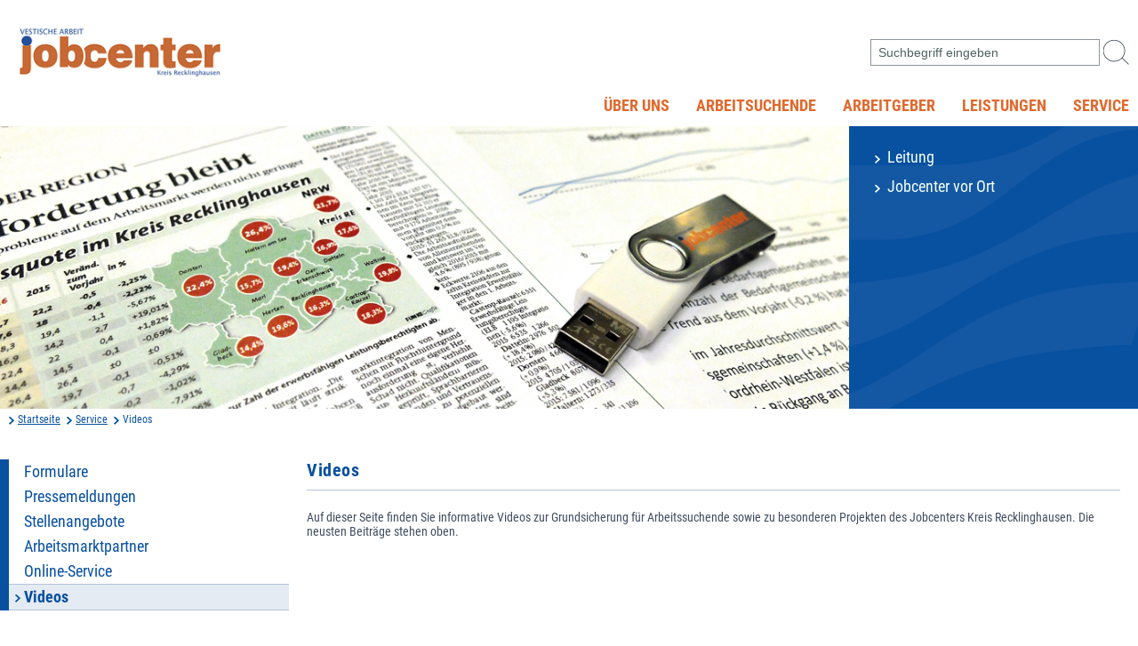

--- FILE ---
content_type: text/html
request_url: https://www.jobcenter-kreis-recklinghausen.de/inhalte/service/videos/index.asp
body_size: 9358
content:
<!DOCTYPE html><html lang="de">
<head>
<meta charset="UTF-8" />
<title>Videos
			| Jobcenter Kreis Recklinghausen</title>
<meta lang="de" name="keywords" content="" />
<meta lang="de" name="description" content="" />
<meta http-equiv="X-UA-Compatible" content="IE=10; IE=9; IE=8; IE=7; IE=edge" />
<meta content="width=device-width, initial-scale=1.0, maximum-scale=4.0, user-scalable=1" name="viewport" /><script type="text/javascript" src="#"></script>  <link href="../../../0_Technik/util/css/jobcenter-all.dev.min.css" media="all" rel="stylesheet" type="text/css" />
<link href="../../../0_Technik/CSS/style.css" media="all" rel="stylesheet" type="text/css" />

<script src="../../../0_Technik/util/js/libs/head.load.min.js" type="text/javascript"></script>
<script src="../../../0_Technik/util/js/zettings/headjs.dev.js" type="text/javascript"></script>

<!-- jQuery--><script src="../../../0_Technik/util/js/libs/jquery.min.js"></script>

<script>
$(document).ready(function(){
if (!$(".x_elementcontainer")[0])
{
    $('article span[title]').each(function(){
       $(this).before("<div class=\"hilfetext\">" + $(this).text() + "<span class=\"hilfetext-hidden\">" + $(this).attr('title'));
       $(this).after("</span></div>");
       $(this).append($(this).text());
       $(this).remove();
    });
/*
    $('article img').each(function(){
       $(this).wrap("<div class='float-left'></div>");
    });
*/
}
});    
</script>





</head>
<body class="no-js"> <ul class="ym-skiplinks" id="top">
<li>
<a class="ym-skip" href="#content">zum Inhalt</a>
</li>
<li>
<a class="ym-skip" href="#nav-bottom">zur Hilfsnavigation</a>
</li>
</ul>        <header role="banner" id="header">
<div class="ym-wrapper">
<div class="ym-wbox ym-clearfix">
<div class="ym-logo-box">
<a href="../../index.asp" alt="Logo Jobcenter, Verlinkung zur Startseite">
<h1 id="ym-logo">Jobcenter - Kreis Recklinghausen</h1>
</a>
</div><div class="ym-controls">
<div role="search" class="ym-search-box">
<form action="/Inhalte/Allgemein/Suche/index.asp" class="ym-form-open" method="get" accept-charset="UTF-8" name="search" enctype="application/x-www-form-urlencoded">
<label for="ym-search-field" class="ym-hideme">Suche</label><input type="search" id="ym-search-field" name="q" value="" /><input type="image" id="ym-search-btn" alt="Suchen" src="../../../0_Technik/util/img/search-btn-x2.png" /></form></div>
           <div class="ym-nav">
           <nav role="navigation">    
           	<h2 class="ym-hideme">Hauptnavigation</h2>
	<ul>
                   
           <li><a href="../../Ueber_uns/index.asp" target="_self">&Uuml;ber uns</a></li>
       
           <li><a href="../../Arbeitsuchende/index.asp" target="_self">Arbeitsuchende</a></li>
       
           <li><a href="../../Arbeitgeber/index.asp" target="_self">Arbeitgeber</a></li>
       
           <li><a href="../../Leistungen/index.asp" target="_self">Leistungen</a></li>
       
           <li><a href="../index.asp" target="_self">Service</a></li>
       
               </ul>
           </nav>
           </div>                            
       </div></div>
</div></header><main role="main" id="mainContent" class="ym-clearfix">
<div class="ym-wrapper">
<div id="id6411" class="pansiteelement ym-inner-pic">
		        <div class="ym-img">
		          <img src="../../../images/JCKR_sy_service3_banner_1897_6621.jpg" alt="Magazin mit USB-Stick"/>
		        </div><!-- .ym-img -->
		        <div class="ym-inner-nav">
		          <div class="ym-cbox">
		            <ul>
			
		            <li>
		              <a href="../../Ueber_uns/Organisation/Leitung.asp" target="_self">Leitung
		              </a>
		            </li>
       
		            <li>
		              <a href="../../Ueber_uns/Jobcenter_vor_Ort/index.asp" target="_self">Jobcenter vor Ort
		              </a>
		            </li>
       
		            </ul>
		          </div><!-- .ym-cbox -->
		        </div><!-- .ym-inner-nav -->
		       </div>
<nav class="ym-breadcrumbs">
<div class="ym-cbox">
<ul>
<li>
<a href="../../index.asp">Startseite</a>
</li>
							<li><a class="pathmenu" href="https://www.jobcenter-kreis-recklinghausen.de/Inhalte/Service/index.asp">Service</a></li>
						
						<li >Videos</li>
					</ul>
</div>
</nav><div class="ym-column ym-minheight"><nav class="ym-aside-nav" role="navigation"> 
	<ul>
		
				<li class=""><a href="/Inhalte/Service/Formulare/index.asp?Z_highmain=1&amp;Z_highsub=0&amp;Z_highsubsub=0" target="_self">Formulare</a>
				</li>
				
				<li class=""><a href="/Inhalte/Service/Pressemeldungen/index.asp?Z_highmain=2&amp;Z_highsub=0&amp;Z_highsubsub=0" target="_self">Pressemeldungen</a>
				</li>
				
				<li class=""><a href="/Inhalte/Service/Stellenangebote/index.asp?Z_highmain=3&amp;Z_highsub=0&amp;Z_highsubsub=0" target="_self">Stellenangebote</a>
				</li>
				
				<li class=""><a href="/Inhalte/Service/Arbeitsmarktpartner/index.asp?Z_highmain=4&amp;Z_highsub=0&amp;Z_highsubsub=0" target="_self">Arbeitsmarktpartner</a>
				</li>
				
				<li class=""><a href="/Inhalte/Service/Online-Service/index.asp?Z_highmain=5&amp;Z_highsub=0&amp;Z_highsubsub=0" target="_self">Online-Service</a>
				</li>
				
				<li class="ym-active"><strong>Videos</strong>
				</li>
				
	</ul>
 
</nav><div class="ym-inner-content-box ym-has-aside"><div class="ym-inner-content">
							<div class="ym-cbox">
							<h2 id="content"><span class="ym-hideme">Inhalt der Seite</span></h2>
							<article>
							<div id="id36619" class="pansiteelement">


			<h3>Videos</h3>
		
                   Auf dieser Seite finden Sie informative Videos zur Grundsicherung f&uuml;r Arbeitssuchende sowie zu besonderen Projekten des Jobcenters Kreis Recklinghausen. Die neusten Beitr&auml;ge stehen oben.<br ><div><br ></div>
       
<div class="nofloat"></div>

		</div><div id="id36623" class="pansiteelement"><iframe width="600" height="335" src="https://www.youtube.com/embed/Np83hV_PgwI" frameborder="0" allow="autoplay; encrypted-media" allowfullscreen></iframe></div></article></div></div><aside class="ym-content-aside">
<div class="ym-cbox" id="aside">
<div id="id36620" class="pansiteelement">
	              <div class="ym-aside-box" id="ym-aside-contact">
	                <h4><a href="#" class="ym-slide-link ym-block">Kontakt</a></h4>
	                <div class="ym-aside-accordeon">
			
<div class="ym-half">
	
	                    <p>Jobcenter Kreis Recklinghausen</p>
	
                    <p>Pressestelle</p>
                    <address>
                      <p>Kurt-Schumacher-Allee 1</p>
                      <p>45657 Recklinghausen</p>
	
                      <div>
	
		<p>Telefon 02361 3067-308</p>
	
		<p>Telefax 02361 3067-120</p>
	
		<p>E-Mail kreis-presse@vestische-arbeit.de (Bitte beachten Sie: Antr&auml;ge und Rechtsbehelfe werden per E-Mail nicht entgegengenommen. Nutzen Sie hierf&uuml;r den Online-Service.)</p>
	
                        
                      </div><!-- .phone -->
                    </address>
</div>
       
	
	                </div><!-- .ym-aside-accordeon -->

	              </div><!-- .ym-aside-box -->
       </div>
</div>
</aside></div></div><!-- Ende column --></div></main><footer role="contentinfo" id="footer">
<div class="ym-wrapper">
<div class="ym-wbox">
<a href="../../index.asp" alt="Logo Kreis Recklinghausen, Verlinkung zur Startseite">
<div class="ym-footer-logo">
<span class="ym-hideme-focus-friendly">Kreis Recklinghausen</span>
</div>
</a>
<div id="id27335" class="pansiteelement"><noscript class="noscript"> 
Verwendung von Cookies auf der Website des Jobcenters Kreis Recklinghausen<br/>Um die Nutzbarkeit unserer Seiten zu verbessern, verwenden wir Cookies. Falls Sie mit der Speicherung von Cookies nicht einverstanden sind, finden Sie in unserer Datenschutzerkl&auml;rung weitere Informationen. 
</noscript> 

 
<!-- Start Cookie Plugin --> 
<script type="text/javascript"> 
 window.cookieconsent_options = { 
message: '<h3>Verwendung von Cookies auf der Website des Jobcenters Kreis Recklinghausen</h3> <span>Um die Nutzbarkeit unserer Seiten zu verbessern, verwenden wir Cookies. Falls Sie mit der Speicherung von Cookies nicht einverstanden sind, finden Sie in unserer Datenschutzerkl&auml;rung weitere Informationen. </span>', 
 dismiss: 'Einverstanden.', 
 learnMore: 'Datenschutzerkl&auml;rung', 
 link: '../../Allgemein/Datenschutz/index.asp', 
 theme: 'jc' 
 }; 
</script> 
<!-- Ende Cookie Plugin --> 
 


 </div>
<div id="id6407" class="pansiteelement ym-footer-controls">
		<nav class="ym-footer-nav">
			<h2 id="nav-bottom"><span class="ym-hideme">Hilfsnavigation</span></h2>
			<ul>
				
		<li><a href="../../Allgemein/Sitemap/index.asp" target="_self">Inhalt</a></li>
       
		<li><a href="../../Allgemein/Kontakt/index.asp" target="_self">Kontakt</a></li>
       
		<li><a href="../../Allgemein/Impressum/index.asp" target="_self">Impressum</a></li>
       
		<li><a href="../../Allgemein/Datenschutz/index.asp" target="_self">Datenschutz</a></li>
       
		<li><a href="../../Allgemein/Barrierefreiheit/index.asp" target="_self">Erkl&auml;rung Barrierefreiheit</a></li>
       
		<li><a href="../../Allgemein/Presse/index.asp" target="_self">Presse</a></li>
       
			</ul>
		</nav>

       </div>
</div>
</div></footer>       <script src="/0_Technik/util/js/libs/css3-mediaqueries.js" type="text/javascript" />
</body></html>


--- FILE ---
content_type: text/html
request_url: https://www.jobcenter-kreis-recklinghausen.de/inhalte/service/videos/index.asp
body_size: 8894
content:
<!DOCTYPE html><html lang="de">
<head>
<meta charset="UTF-8" />
<title>Videos
			| Jobcenter Kreis Recklinghausen</title>
<meta lang="de" name="keywords" content="" />
<meta lang="de" name="description" content="" />
<meta http-equiv="X-UA-Compatible" content="IE=10; IE=9; IE=8; IE=7; IE=edge" />
<meta content="width=device-width, initial-scale=1.0, maximum-scale=4.0, user-scalable=1" name="viewport" /><script type="text/javascript" src="#"></script>  <link href="../../../0_Technik/util/css/jobcenter-all.dev.min.css" media="all" rel="stylesheet" type="text/css" />
<link href="../../../0_Technik/CSS/style.css" media="all" rel="stylesheet" type="text/css" />

<script src="../../../0_Technik/util/js/libs/head.load.min.js" type="text/javascript"></script>
<script src="../../../0_Technik/util/js/zettings/headjs.dev.js" type="text/javascript"></script>

<!-- jQuery--><script src="../../../0_Technik/util/js/libs/jquery.min.js"></script>

<script>
$(document).ready(function(){
if (!$(".x_elementcontainer")[0])
{
    $('article span[title]').each(function(){
       $(this).before("<div class=\"hilfetext\">" + $(this).text() + "<span class=\"hilfetext-hidden\">" + $(this).attr('title'));
       $(this).after("</span></div>");
       $(this).append($(this).text());
       $(this).remove();
    });
/*
    $('article img').each(function(){
       $(this).wrap("<div class='float-left'></div>");
    });
*/
}
});    
</script>





</head>
<body class="no-js"> <ul class="ym-skiplinks" id="top">
<li>
<a class="ym-skip" href="#content">zum Inhalt</a>
</li>
<li>
<a class="ym-skip" href="#nav-bottom">zur Hilfsnavigation</a>
</li>
</ul>        <header role="banner" id="header">
<div class="ym-wrapper">
<div class="ym-wbox ym-clearfix">
<div class="ym-logo-box">
<a href="../../index.asp" alt="Logo Jobcenter, Verlinkung zur Startseite">
<h1 id="ym-logo">Jobcenter - Kreis Recklinghausen</h1>
</a>
</div><div class="ym-controls">
<div role="search" class="ym-search-box">
<form action="/Inhalte/Allgemein/Suche/index.asp" class="ym-form-open" method="get" accept-charset="UTF-8" name="search" enctype="application/x-www-form-urlencoded">
<label for="ym-search-field" class="ym-hideme">Suche</label><input type="search" id="ym-search-field" name="q" value="" /><input type="image" id="ym-search-btn" alt="Suchen" src="../../../0_Technik/util/img/search-btn-x2.png" /></form></div>
           <div class="ym-nav">
           <nav role="navigation">    
           	<h2 class="ym-hideme">Hauptnavigation</h2>
	<ul>
                   
           <li><a href="../../Ueber_uns/index.asp" target="_self">&Uuml;ber uns</a></li>
       
           <li><a href="../../Arbeitsuchende/index.asp" target="_self">Arbeitsuchende</a></li>
       
           <li><a href="../../Arbeitgeber/index.asp" target="_self">Arbeitgeber</a></li>
       
           <li><a href="../../Leistungen/index.asp" target="_self">Leistungen</a></li>
       
           <li><a href="../index.asp" target="_self">Service</a></li>
       
               </ul>
           </nav>
           </div>                            
       </div></div>
</div></header><main role="main" id="mainContent" class="ym-clearfix">
<div class="ym-wrapper">
<div id="id6411" class="pansiteelement ym-inner-pic">
		        <div class="ym-img">
		          <img src="../../../images/JCKR_sy_service3_banner_1897_6621.jpg" alt="Magazin mit USB-Stick"/>
		        </div><!-- .ym-img -->
		        <div class="ym-inner-nav">
		          <div class="ym-cbox">
		            <ul>
			
		            <li>
		              <a href="../../Ueber_uns/Organisation/Leitung.asp" target="_self">Leitung
		              </a>
		            </li>
       
		            <li>
		              <a href="../../Ueber_uns/Jobcenter_vor_Ort/index.asp" target="_self">Jobcenter vor Ort
		              </a>
		            </li>
       
		            </ul>
		          </div><!-- .ym-cbox -->
		        </div><!-- .ym-inner-nav -->
		       </div>
<nav class="ym-breadcrumbs">
<div class="ym-cbox">
<ul>
<li>
<a href="../../index.asp">Startseite</a>
</li>
							<li><a class="pathmenu" href="https://www.jobcenter-kreis-recklinghausen.de/Inhalte/Service/index.asp">Service</a></li>
						
						<li >Videos</li>
					</ul>
</div>
</nav><div class="ym-column ym-minheight"><nav class="ym-aside-nav" role="navigation"> 
	<ul>
		
				<li class=""><a href="/Inhalte/Service/Formulare/index.asp?Z_highmain=1&amp;Z_highsub=0&amp;Z_highsubsub=0" target="_self">Formulare</a>
				</li>
				
				<li class=""><a href="/Inhalte/Service/Pressemeldungen/index.asp?Z_highmain=2&amp;Z_highsub=0&amp;Z_highsubsub=0" target="_self">Pressemeldungen</a>
				</li>
				
				<li class=""><a href="/Inhalte/Service/Stellenangebote/index.asp?Z_highmain=3&amp;Z_highsub=0&amp;Z_highsubsub=0" target="_self">Stellenangebote</a>
				</li>
				
				<li class=""><a href="/Inhalte/Service/Arbeitsmarktpartner/index.asp?Z_highmain=4&amp;Z_highsub=0&amp;Z_highsubsub=0" target="_self">Arbeitsmarktpartner</a>
				</li>
				
				<li class=""><a href="/Inhalte/Service/Online-Service/index.asp?Z_highmain=5&amp;Z_highsub=0&amp;Z_highsubsub=0" target="_self">Online-Service</a>
				</li>
				
				<li class="ym-active"><strong>Videos</strong>
				</li>
				
	</ul>
 
</nav><div class="ym-inner-content-box ym-has-aside"><div class="ym-inner-content">
							<div class="ym-cbox">
							<h2 id="content"><span class="ym-hideme">Inhalt der Seite</span></h2>
							<article>
							<div id="id36619" class="pansiteelement">


			<h3>Videos</h3>
		
                   Auf dieser Seite finden Sie informative Videos zur Grundsicherung f&uuml;r Arbeitssuchende sowie zu besonderen Projekten des Jobcenters Kreis Recklinghausen. Die neusten Beitr&auml;ge stehen oben.<br ><div><br ></div>
       
<div class="nofloat"></div>

		</div><div id="id36623" class="pansiteelement"><iframe width="600" height="335" src="https://www.youtube.com/embed/Np83hV_PgwI" frameborder="0" allow="autoplay; encrypted-media" allowfullscreen></iframe></div></article></div></div><aside class="ym-content-aside">
<div class="ym-cbox" id="aside">
<div id="id36620" class="pansiteelement">
	              <div class="ym-aside-box" id="ym-aside-contact">
	                <h4><a href="#" class="ym-slide-link ym-block">Kontakt</a></h4>
	                <div class="ym-aside-accordeon">
			
<div class="ym-half">
	
	                    <p>Jobcenter Kreis Recklinghausen</p>
	
                    <p>Pressestelle</p>
                    <address>
                      <p>Kurt-Schumacher-Allee 1</p>
                      <p>45657 Recklinghausen</p>
	
                      <div>
	
		<p>Telefon 02361 3067-308</p>
	
		<p>Telefax 02361 3067-120</p>
	
		<p>E-Mail kreis-presse@vestische-arbeit.de (Bitte beachten Sie: Antr&auml;ge und Rechtsbehelfe werden per E-Mail nicht entgegengenommen. Nutzen Sie hierf&uuml;r den Online-Service.)</p>
	
                        
                      </div><!-- .phone -->
                    </address>
</div>
       
	
	                </div><!-- .ym-aside-accordeon -->

	              </div><!-- .ym-aside-box -->
       </div>
</div>
</aside></div></div><!-- Ende column --></div></main><footer role="contentinfo" id="footer">
<div class="ym-wrapper">
<div class="ym-wbox">
<a href="../../index.asp" alt="Logo Kreis Recklinghausen, Verlinkung zur Startseite">
<div class="ym-footer-logo">
<span class="ym-hideme-focus-friendly">Kreis Recklinghausen</span>
</div>
</a>
<div id="id27335" class="pansiteelement"><noscript class="noscript"> 
Verwendung von Cookies auf der Website des Jobcenters Kreis Recklinghausen<br/>Um die Nutzbarkeit unserer Seiten zu verbessern, verwenden wir Cookies. Falls Sie mit der Speicherung von Cookies nicht einverstanden sind, finden Sie in unserer Datenschutzerkl&auml;rung weitere Informationen. 
</noscript> 

 
<!-- Start Cookie Plugin --> 
<script type="text/javascript"> 
 window.cookieconsent_options = { 
message: '<h3>Verwendung von Cookies auf der Website des Jobcenters Kreis Recklinghausen</h3> <span>Um die Nutzbarkeit unserer Seiten zu verbessern, verwenden wir Cookies. Falls Sie mit der Speicherung von Cookies nicht einverstanden sind, finden Sie in unserer Datenschutzerkl&auml;rung weitere Informationen. </span>', 
 dismiss: 'Einverstanden.', 
 learnMore: 'Datenschutzerkl&auml;rung', 
 link: '../../Allgemein/Datenschutz/index.asp', 
 theme: 'jc' 
 }; 
</script> 
<!-- Ende Cookie Plugin --> 
 


 </div>
<div id="id6407" class="pansiteelement ym-footer-controls">
		<nav class="ym-footer-nav">
			<h2 id="nav-bottom"><span class="ym-hideme">Hilfsnavigation</span></h2>
			<ul>
				
		<li><a href="../../Allgemein/Sitemap/index.asp" target="_self">Inhalt</a></li>
       
		<li><a href="../../Allgemein/Kontakt/index.asp" target="_self">Kontakt</a></li>
       
		<li><a href="../../Allgemein/Impressum/index.asp" target="_self">Impressum</a></li>
       
		<li><a href="../../Allgemein/Datenschutz/index.asp" target="_self">Datenschutz</a></li>
       
		<li><a href="../../Allgemein/Barrierefreiheit/index.asp" target="_self">Erkl&auml;rung Barrierefreiheit</a></li>
       
		<li><a href="../../Allgemein/Presse/index.asp" target="_self">Presse</a></li>
       
			</ul>
		</nav>

       </div>
</div>
</div></footer>       <script src="/0_Technik/util/js/libs/css3-mediaqueries.js" type="text/javascript" />
</body></html>


--- FILE ---
content_type: text/css
request_url: https://www.jobcenter-kreis-recklinghausen.de/0_Technik/util/css/jobcenter-all.dev.min.css
body_size: 74951
content:
/* CSSTidy 1.5.2: Tue, 05 Dec 2017 09:25:29 +0000 */
/*
 * - beinhaltet Styles f�r screen/projection und print
 * - definiert Styles f�r Layout, Typographie und alle Inhaltstypen
 *
 * Outline:
 *
 * 1) importierte Stylesheets + CSS Frameworks
 * 2) Styledefinitionen f�r all/screen/projection
 * 3) zus�tzliche Styles f�r print
 * 4) Media-Queries f�r Responsive Design
 *
 * ------------------------------------------------------------------------
 * WEITERE HINWEISE
 * ------------------------------------------------------------------------
 * 
 * 
/** Based on ...
 * "Yet Another Multicolumn Layout" - YAML CSS Framework
 *
 * (en) YAML core stylesheet
 * (de) YAML Basis-Stylesheet
 *
 * @copyright       � 2005-2013, Dirk Jesse
 * @license         CC-BY 2.0 (http://creativecommons.org/licenses/by/2.0/),
 *                  YAML-CDL (http://www.yaml.de/license.html)
 * @link            http://www.yaml.de
 * @package         yaml
 * @version         4.1.2
 */

/*FONTS statt Import */
/* roboto-condensed-regular - latin */
@font-face {
  font-family: 'Roboto Condensed';
  font-style: normal;
  font-weight: 400;
  src: url('/0_Technik/fonts/roboto-condensed-v25-latin-regular.eot'); /* IE9 Compat Modes */
  src: local(''),
       url('/0_Technik/fonts/roboto-condensed-v25-latin-regular.eot?#iefix') format('embedded-opentype'), /* IE6-IE8 */
       url('/0_Technik/fonts/roboto-condensed-v25-latin-regular.woff2') format('woff2'), /* Super Modern Browsers */
       url('/0_Technik/fonts/roboto-condensed-v25-latin-regular.woff') format('woff'), /* Modern Browsers */
       url('/0_Technik/fonts/roboto-condensed-v25-latin-regular.ttf') format('truetype'), /* Safari, Android, iOS */
       url('/0_Technik/fonts/roboto-condensed-v25-latin-regular.svg#RobotoCondensed') format('svg'); /* Legacy iOS */
}
/* roboto-condensed-italic - latin */
@font-face {
  font-family: 'Roboto Condensed';
  font-style: italic;
  font-weight: 400;
  src: url('/0_Technik/fonts/roboto-condensed-v25-latin-italic.eot'); /* IE9 Compat Modes */
  src: local(''),
       url('/0_Technik/fonts/roboto-condensed-v25-latin-italic.eot?#iefix') format('embedded-opentype'), /* IE6-IE8 */
       url('/0_Technik/fonts/roboto-condensed-v25-latin-italic.woff2') format('woff2'), /* Super Modern Browsers */
       url('/0_Technik/fonts/roboto-condensed-v25-latin-italic.woff') format('woff'), /* Modern Browsers */
       url('/0_Technik/fonts/roboto-condensed-v25-latin-italic.ttf') format('truetype'), /* Safari, Android, iOS */
       url('/0_Technik/fonts/roboto-condensed-v25-latin-italic.svg#RobotoCondensed') format('svg'); /* Legacy iOS */
}
/* roboto-condensed-700italic - latin */
@font-face {
  font-family: 'Roboto Condensed';
  font-style: italic;
  font-weight: 700;
  src: url('/0_Technik/fonts/roboto-condensed-v25-latin-700italic.eot'); /* IE9 Compat Modes */
  src: local(''),
       url('/0_Technik/fonts/roboto-condensed-v25-latin-700italic.eot?#iefix') format('embedded-opentype'), /* IE6-IE8 */
       url('/0_Technik/fonts/roboto-condensed-v25-latin-700italic.woff2') format('woff2'), /* Super Modern Browsers */
       url('/0_Technik/fonts/roboto-condensed-v25-latin-700italic.woff') format('woff'), /* Modern Browsers */
       url('/0_Technik/fonts/roboto-condensed-v25-latin-700italic.ttf') format('truetype'), /* Safari, Android, iOS */
       url('/0_Technik/fonts/roboto-condensed-v25-latin-700italic.svg#RobotoCondensed') format('svg'); /* Legacy iOS */
}
/* roboto-condensed-700 - latin */
@font-face {
  font-family: 'Roboto Condensed';
  font-style: normal;
  font-weight: 700;
  src: url('/0_Technik/fonts/roboto-condensed-v25-latin-700.eot'); /* IE9 Compat Modes */
  src: local(''),
       url('/0_Technik/fonts/roboto-condensed-v25-latin-700.eot?#iefix') format('embedded-opentype'), /* IE6-IE8 */
       url('/0_Technik/fonts/roboto-condensed-v25-latin-700.woff2') format('woff2'), /* Super Modern Browsers */
       url('/0_Technik/fonts/roboto-condensed-v25-latin-700.woff') format('woff'), /* Modern Browsers */
       url('/0_Technik/fonts/roboto-condensed-v25-latin-700.ttf') format('truetype'), /* Safari, Android, iOS */
       url('/0_Technik/fonts/roboto-condensed-v25-latin-700.svg#RobotoCondensed') format('svg'); /* Legacy iOS */
}

@media all{html{min-height:100%;-webkit-text-size-adjust:none}*{margin:0;padding:0}option{padding-left:.4em}select{padding:1px}* html body *{overflow:visible}body{font-size:87.5%;-moz-osx-font-smoothing:grayscale;background:#fff;color:#000;height:100%;overflow-x:hidden;text-align:left;width:100%}div:target{outline:0 none}article,aside,details,figcaption,figure,footer,header,nav,section{display:block}audio,canvas,video{display:inline-block}audio:not([controls]){display:none}[hidden]{display:none}input[type="search"]{-webkit-appearance:textfield}input[type="search"]::-webkit-search-decoration{-webkit-appearance:none}fieldset,img{border:0 solid}ul,ol,dl{margin:0 0 1em 1em}li{line-height:1.5em;margin-left:.8em}dt{font-weight:bold}dd{margin:0 0 1em .8em}blockquote{padding:1.5em 1.5em 1px 65px;margin:1em 0;background:#E5EBF2 url(../img/quotemarks.png) no-repeat scroll 35px 25px;background:#E5EBF2 url(../img/quotemarks-x2.png) no-repeat scroll 15px 20px /35px 25px;background-size:35px 25px;background-position:15px 20px}blockquote p{color:#0850A0!important;font-weight:bold}q{quotes:none}blockquote:before,blockquote:after,q:before,q:after{content:'';content:none}table{border-collapse:collapse;border-spacing:0}.ym-clearfix:before{content:"";display:table}.ym-clearfix:after{clear:both;content:".";display:block;font-size:0;height:0;visibility:hidden}.ym-contain-dt{display:table;width:100%;overflow:visible}.ym-contain-oh{overflow:hidden;width:100%;display:block}.ym-contain-fl{float:left;width:100%}.ym-skip,.ym-hideme,.ym-print{position:absolute;top:-32768px;left:-32768px}.ym-hideme-focus-friendly{color:transparent;font-size:0;line-height:0}.ym-skip:focus,.ym-skip:active{position:static;top:0;left:0}.ym-skiplinks{position:absolute;top:0;left:-32768px;z-index:1000;width:100%;margin:0;padding:0;list-style-type:none}.ym-skiplinks .ym-skip:focus,.ym-skiplinks .ym-skip:active{background:#E2682C;color:#fff;font-family:"Arial Narrow","Helvetica Condensed","Roboto Condensed",sans-serif;font-weight:bold!important;left:32768px;outline:0 none;position:absolute;text-align:center;width:100%}}@media screen,projection{.ym-column{display:table;width:100%}.ym-col1{float:left;width:20%}.ym-col2{float:right;width:20%}.ym-col3{width:auto;margin:0 20%}.ym-cbox{padding:0 10px}.ym-cbox-left{padding:0 10px 0 0}.ym-cbox-right{padding:0 0 0 10px}.ym-ie-clearing{display:none}.ym-grid{display:table;width:100%;table-layout:fixed;list-style-type:none;padding-left:0;padding-right:0;margin-left:0;margin-right:0}.ym-gl{float:left;margin:0}.ym-gr{float:right;margin:0 0 0 -5px}.ym-g20{width:20%}.ym-g40{width:40%}.ym-g60{width:60%}.ym-g80{width:80%}.ym-g25{width:25%}.ym-g33{width:33.333%}.ym-g50{width:50%}.ym-g66{width:66.666%}.ym-g75{width:75%}.ym-g38{width:38.2%}.ym-g62{width:61.8%}.ym-gbox{padding:0 10px}.ym-gbox-left{padding:0 10px 0 0}.ym-gbox-right{padding:0 0 0 10px}.ym-equalize{overflow:hidden}.ym-equalize > [class*="ym-g"]{display:table-cell;float:none;margin:0;vertical-align:top}.ym-equalize > [class*="ym-g"] > [class*="ym-gbox"]{padding-bottom:10000px;margin-bottom:-10000px}}@media all{.ym-form,.ym-form fieldset{overflow:hidden}.ym-form div{position:relative}.ym-form label,.ym-form .ym-message{position:relative;display:block}.ym-form .ym-fbox-check label{display:inline}.ym-form input,.ym-form textarea{cursor:text}.ym-form input[type="checkbox"],.ym-form input[type="radio"],.ym-form select,.ym-form label{cursor:pointer}.ym-form textarea{overflow:auto}.ym-form input[type=hidden]{display:none!important}.ym-form .ym-fbox-text:before,.ym-form .ym-fbox-select:before,.ym-form .ym-fbox-check:before,.ym-form .ym-fbox-button:before,.ym-form-footer .ym-fbox-text:before,.ym-form-footer .ym-fbox-select:before,.ym-form-footer .ym-fbox-check:before,.ym-form-footer .ym-fbox-button:before{content:"";display:table}.ym-form .ym-fbox-text:after,.ym-form .ym-fbox-select:after,.ym-form .ym-fbox-check:after,.ym-form .ym-fbox-button:after,.ym-form-footer .ym-fbox-text:after,.ym-form-footer .ym-fbox-select:after,.ym-form-footer .ym-fbox-check:after,.ym-form-footer .ym-fbox-button:after{clear:both;content:".";display:block;font-size:0;height:0;visibility:hidden}.ym-form select,.ym-form input,.ym-form textarea{display:block;position:relative;width:58.5%}.ym-form .ym-fbox-check input{display:inline;width:auto}.ym-form .ym-fbox-button input{display:inline;overflow:visible;width:auto}.ym-form .ym-fbox-check input:focus,.ym-form .ym-fbox-check input:hover,.ym-form .ym-fbox-check input:active{border:0 none}.ym-full .ym-fbox-select select,.ym-full .ym-fbox-text input,.ym-full .ym-fbox-text textarea{width:94.2%;margin-right:-3px}.ym-columnar .ym-fbox-text label,.ym-columnar .ym-fbox-select label{display:inline;float:left;width:30%}.ym-columnar .ym-fbox-check{position:relative}.ym-form.ym-navform.ym-second .ym-columnar .ym-fbox-select{margin-bottom:0!important}.ym-label{display:block}.ym-columnar .ym-fbox-check .ym-label{position:absolute;top:0}.ym-columnar .ym-fbox-check input,.ym-columnar .ym-error .ym-message{margin-left:30%}.ym-columnar fieldset .ym-fbox-button,fieldset.ym-columnar .ym-fbox-button{padding-left:30%}.ym-columnar .ym-fbox-select select,.ym-columnar .ym-fbox-text input,.ym-columnar .ym-fbox-text textarea{float:left;width:67.2%;margin-right:-3px}.ym-columnar .ym-fbox-text input[type="file"]{width:100%;box-sizing:border-box}.ym-columnar.ym-newsletter p{font-weight:600;color:#E5EBF2}.ym-columnar.ym-newsletter .ym-fbox-check{padding:.714em 0 .528em}.ym-columnar.ym-newsletter .ym-fbox-button{margin-top:20px;margin-bottom:0}.ym-columnar.ym-newsletter .ym-fbox-check input{margin-left:20%}.ym-fbox-select select{width:60%}.ym-full .ym-fbox-select select{width:94.8%}.ym-columnar .ym-fbox-select select{width:68.8%}.ym-form,.ym-form.ym-navform + .ym-form.ym-navform{background:#e5ebf2;margin-bottom:1.5em;padding:0 0 1.5em}.ym-form.ym-navform{margin-bottom:0;padding:0}.ym-form.ym-navform.ym-only{padding-bottom:1.5em}.ym-form fieldset{background:none;border:0;padding:.714em 1em 0}.ym-form.ym-navform fieldset{margin-bottom:0}.ym-form.ym-navform.ym-second{padding:0 0 2.5em}.ym-form.ym-navform.ym-second fieldset{margin-bottom:0;padding-top:0}.ym-nomargin{margin:0!important}.ym-form .ym-fbox-select,.ym-form .ym-fbox-text,.ym-form .ym-fbox-button{background:#fff;color:#4f6261;margin-bottom:10px;padding:8px 12px 10px}.ym-form .ym-fbox-text input:focus,.ym-form .ym-fbox-text input:hover,.ym-form .ym-fbox-text input:active,.ym-form .ym-fbox-select select:focus,.ym-form .ym-fbox-select select:hover,.ym-form .ym-fbox-select select:active,.ym-form .ym-fbox-text textarea:focus,.ym-form .ym-fbox-text textarea:hover,.ym-form .ym-fbox-text textarea:active{background:#c4d1e1;border-color:#c4d1e1;color:#000}.ym-form .ym-beauty-inner{display:inline-block}.ym-form.upload{padding-bottom:0}.js .ym-form .ym-fbox-select select.ym-beauty{cursor:pointer;left:30%}.ym-form .ym-fbox-check{padding:.714em 0 1.828em}.ym-form .ym-fieldset-check{padding:.714em 0 1.428em}.ym-form .ym-fieldset-check .ym-fbox-check{padding:0 0 .5em}.ym-form .ym-fbox-button button:focus,.ym-form .ym-fbox-button button:hover{text-decoration:underline}.ym-form label{font-weight:normal}.ym-form legend{font-size:1em;font-weight:600;margin:0 0 0 -.778em;padding:.556em .778em 0}button{cursor:pointer}input[type=checkbox],input[type=radio]{vertical-align:text-bottom}button,input,select,textarea{color:#4f6261;font-family:Arial,Helvetica,sans-serif;font-size:1em}.ym-form button{border:2px solid #0850A0;color:#fff;background:#0850A0;box-sizing:border-box;font-size:1em;font-weight:bold;padding:.4em .6em}.ym-form input,.ym-form select,.ym-form textarea{border:1px solid #c4d1e1;background:#e5ebf2;font-family:Arial,Helvetica,sans-serif;font-size:1em;padding:.2em .4em}.ym-form div.ym-error{background:#b22020;border:2px solid #b22020;color:#fff;padding:.556em .778em .5em}.ym-form div.ym-error label{color:#fff;font-weight:bold}.ym-form div.ym-error .ym-message{color:#fff;font-weight:normal;padding-bottom:.5em}}@media all{.skiplinks a:focus,.skiplinks a:active{background:#21549e;color:#fff;padding:.5em 0;text-align:center;top:10%}small{font-size:.766em;line-height:1.959;margin-bottom:1.959em}ul ul,ol ol,ul ol,ol ul{margin-bottom:0}q{font-style:italic}cite{font-style:italic;font-weight:bold}em{font-style:italic}strong{font-weight:bold}address,p{line-height:1.5em}abbr,acronym{border-bottom-style:dotted;border-bottom-width:1px;cursor:help}a abbr,a acronym{border:none;cursor:pointer}address abbr,address acronym{border:none}code,samp,kbd,var{font-family:System,monospace}ul{list-style-type:disc}a{font-family:"Arial Narrow","Helvetica Condensed","Roboto Condensed",sans-serif;text-decoration:underline}a abbr{text-decoration:underline}a:focus,a:hover,a:active{text-decoration:none}a:focus abbr,a:hover abbr,a:active abbr{text-decoration:none}a:focus,button:focus,input:focus,select:focus,textarea:focus,.ym-slide-block .ym-slide-link:focus{outline:2px solid #0850A0}.ym-slider-descr a:focus,.ym-slider-prev:focus,.ym-slider-next:focus,.ym-slider-autoplay:focus,.ym-footer-logo a:focus,.ym-footer-nav a:focus,.ym-social a:focus,.ym-inner-nav a:focus,.ym-slide-link:focus,.ym-alt-color input:focus,.ym-alt-color a:focus{outline:2px solid #fff}.ym-slider-thumb .ym-slider-thumb-link:focus img{outline:4px solid #fff}a:active,button:active,input:active,select:active,textarea:active{outline:none}.ym-preview-box a:focus,.ym-aside li a:focus,.ym-pages li a:focus{outline:none;border:2px solid #0850A0}button[type=submit]:focus,#ym-sitemap a:focus{border:2px solid #fff;box-sizing:border-box}.ym-aside-box h4 a:focus{border:2px solid #fff!important;outline:2px solid #00377D;padding:9px 48px 7px}.ym-preview-box a:active,.ym-aside li a:active,button[type=submit]:active,.ym-pages li a:active,#ym-sitemap a:active{outline:none;border:none}.ym-lightbox,.ym-gallery-sub a{display:block}.w5{width:5%!important}.w10{width:10%!important}.w15{width:15%!important}.w20{width:20%!important}.w25{width:25%!important}.w30{width:30%!important}.w35{width:35%!important}.w40{width:40%!important}.w45{width:45%!important}.w50{width:50%!important}.w55{width:55%!important}.w60{width:60%!important}.w65{width:65%!important}.w70{width:70%!important}.w75{width:75%!important}.w80{width:80%!important}.w85{width:85%!important}.w90{width:90%!important}.w95{width:95%!important}div.ym-table{margin-bottom:1.5em}table{margin-bottom:.5em;padding:0;width:100%;border-collapse:collapse;text-align:center;caption-side:top}table.ym-table-compact{width:auto}table.ym-table-fixed{table-layout:fixed}.ym-bottom{vertical-align:bottom}.ym-center{text-align:center}.ym-left{text-align:left}.ym-right{text-align:right}.ym-top{vertical-align:top}table th{text-align:left}table td,table th{border:1px solid #f2f3f4;font-weight:normal;padding:.375em;vertical-align:top}table td,table tfoot th{color:#4f6261}table tr.ym-row1 td{background-color:#e5ebf2}table.ym-table-simple tr th{font-family:'arial'}table.ym-table-simple{margin-top:1em;text-align:left}table.ym-table-simple th,table.ym-table-simple td{background-color:#fff;border:0;color:#4f6261;padding:.75em 1.3em;vertical-align:top}table.ym-table-simple th{background:#0850A0;border-bottom:0;color:#fff;font-weight:bold}table.ym-table-simple thead th:first-child{-webkit-border-top-left-radius:3px;-moz-border-radius-topleft:3px;border-top-left-radius:3px}table.ym-table-simple thead th:last-child{-moz-border-radius-topright:3px;-webkit-border-top-right-radius:3px;border-top-right-radius:3px}table.ym-table-simple tbody tr:last-child td:first-child{-webkit-border-bottom-left-radius:3px;-moz-border-radius-bottomleft:3px;border-bottom-left-radius:3px}table.ym-table-simple tbody tr:last-child td:last-child{-webkit-border-bottom-right-radius:3px;-moz-border-radius-bottomright:3px;border-bottom-right-radius:3px}table.ym-table-simple tr:hover td,table.ym-table-event tr:hover th{background-color:#0850A0!important;color:#fff!important}table.ym-table-simple tr:hover td a{color:#fff!important}table.ym-table-event{background:#fff!important;margin-bottom:1.5em!important}table.ym-table-event tr{display:table;margin-bottom:5px}table.ym-table-event td{-webkit-border-bottom-right-radius:3px;-moz-border-radius-bottomright:3px;border-bottom-right-radius:3px;-webkit-border-top-right-radius:3px;-moz-border-radius-topright:3px;border-top-right-radius:3px;width:25em}table.ym-table-event th{-webkit-border-bottom-left-radius:3px;-moz-border-radius-bottomleft:3px;border-bottom-left-radius:3px;-webkit-border-top-left-radius:3px;-moz-border-radius-topleft:3px;border-top-left-radius:3px;width:8em}table.ym-table-event tr.ym-row0 td,table.ym-table-event tr.ym-row0 th{background-color:#e5ebf2;color:#4f6261}table.ym-table-event tr.ym-row1 td,table.ym-table-event tr.ym-row1 th{background-color:#e5ebf2;color:#4f6261}img{height:auto;max-width:100%}img.block{display:block;margin:0 auto}img.full{min-width:100%;width:100%}a img{border:none}a:focus img,a:active img,a:hover img{outline:none}.ym-floatleft{float:left;margin-right:1.429em}.ym-floatright{float:right;margin-left:1.429em}.ym-single{display:block;height:auto;margin:0;max-width:100%}.jsico{padding-right:.3em;vertical-align:middle}}.ym-block{display:block}.ym-wrapper{margin:0 auto;max-width:1360px;width:100%}.ym-wbox{padding:0 10px}header{height:50px;padding:31px 0 21px}.ym-logo-box{float:left;position:absolute}.ym-logo-box a:focus{display:block}#ym-logo-link{display:block}#ym-logo,#ym-logo-mob{background:url(../../util/img/logo.png) no-repeat 50%;background:url(../../util/img/logo-x2.png) no-repeat 50%;background-size:contain;color:transparent;display:block;font-size:0;height:56px;line-height:0;margin:0;width:250px}.ym-controls{float:right;margin-top:23px}body.no-js header{height:auto}body.no-js .ym-logo-box{position:static;float:none}body.no-js .ym-controls{float:none;float:none}body.no-js .ym-controls .ym-nav{display:block;width:100%}body.no-js .ym-controls .ym-nav > nav{position:static;width:100%}.ym-nav{float:right}.ym-nav nav{margin-right:8px}.ym-nav nav .ym-logo-box{display:none}.ym-menu-btn{background:url(../../util/img/menu-btn.png) no-repeat 0 0;background:url(../../util/img/menu-btn-x2.png) no-repeat 0 0/37px 31px;border:none;display:none;height:31px;outline:none;width:37px}.ym-nav nav ul{margin:0}.ym-nav nav > ul > li{display:inline-block;margin:0 26px 0 0;vertical-align:middle}.ym-nav nav > ul > li > a,.ym-nav nav > ul > li > span,.ym-nav nav > ul > li > strong{color:#E2682C;border-bottom:8px solid #fff;font-family:"Arial Narrow","Helvetica Condensed","Roboto Condensed",sans-serif;font-weight:bold!important;font-size:1.25em;padding-bottom:4px;text-decoration:none;font-weight:inherit;text-transform:uppercase}.ym-nav nav > ul > li > a:hover{border-bottom:3px solid #6F98CA}.ym-nav nav > ul > li.ym-active > a,.ym-nav nav > ul > li.ym-active > span,.ym-nav nav > ul > li.ym-active > strong{border-bottom:3px solid #003676}.ym-search-box{float:right;margin-top:-3px}.ym-open-search{background:url(../../util/img/open-search-btn.png) no-repeat 0 0;background:url(../../util/img/open-search-btn-x2.png) no-repeat 0 0/33px 34px;border:none;display:none;height:34px;outline:none;width:33px}.ym-search-box input[type='search'],.ym-search-box input[type='text'],#ym-content-search-field{width:258px;height:30px;line-height:30px;background-color:#FFF;border:1px solid #8e95a0;display:inline-block;padding:0 0 0 8px;vertical-align:middle;box-sizing:border-box}.ym-content-form #ym-content-search-field{font-size:.875em}.ym-search-box #ym-search-btn,#ym-content-search-btn{display:inline-block;margin-left:4px;max-width:29px;vertical-align:middle}.ym-slider{background:#E2682C;margin-bottom:55px;position:relative;overflow:hidden}.ym-inner-slider-wrapper{overflow:hidden}.ym-slider ul{list-style:none;margin:0;overflow:hidden;padding:0;position:relative}.ym-slider ul li{float:left;left:0;margin:0;padding:0;display:none;line-height:0}body.no-js .ym-slider ul li{display:block}.ym-slider ul li.ym-active{width:66.666666%;display:block}.ym-slider ul li.ym-active-next{width:33.333%;display:block}.ym-slider ul li.ym-active-next .ym-slide{width:100%}.ym-slide{background:#0850A0;overflow:hidden}body.no-js .ym-slide{width:auto}.ym-slide.ym-active{width:100%}.ym-slider-descr-holder{background:#E2682C;font-family:"Arial Narrow","Helvetica Condensed","Roboto Condensed",sans-serif;float:left;width:33.333%}.ym-slider-descr-holder .ym-cbox{padding:48px 43px 20px}.ym-slider-descr-holder .ym-cbox h3{color:#FFF;font-family:"Arial Narrow","Helvetica Condensed","Roboto Condensed",sans-serif;font-size:1.5em;line-height:1.2em;margin-bottom:6px}.ym-slider-descr-holder .ym-cbox h3 a{color:#FFF;display:inline-block;font-family:"Arial Narrow","Helvetica Condensed","Roboto Condensed",sans-serif;font-weight:400;font-size:1.1425em}.ym-slider-descr-holder p{font-size:1.143em;line-height:1.25em;color:#FFF}.ym-slider-descr{display:none;font-family:"Arial Narrow","Helvetica Condensed","Roboto Condensed",sans-serif}body.no-js .ym-slider-descr{display:block}.ym-slide.ym-active .ym-slider-descr{display:block}.ym-slider-descr .ym-cbox{padding:48px 43px 20px}.ym-slider-descr h3{color:#fff;font-family:"Arial Narrow","Helvetica Condensed","Roboto Condensed",sans-serif;font-size:1.5em;line-height:1.2em;margin-bottom:6px}.ym-slider-descr h3 a{color:#fff;display:inline-block;font-family:"Arial Narrow","Helvetica Condensed","Roboto Condensed",sans-serif;font-weight:400;font-size:1.1425em}.ym-slider-descr p{font-size:1.143em;line-height:1.25em;color:#fff}.ym-slider-img{font-size:0;position:relative;width:100%}body.no-js .ym-slider-img{width:50%}.ym-slide.ym-active .ym-slider-img{width:50%}.ym-slide.ym-active .ym-slider-img:after,.ym-slide.ym-active .ym-slider-img .after{display:none}.ym-slider-controls{background:url(../../util/img/controls-bg.png) repeat 0 0;height:100%;position:absolute;right:0;top:0}body.no-js .ym-slider-controls{display:none}.ym-slider-prev,.ym-slider-next{height:30px;margin:-9px 0 0;position:absolute;top:50%;width:18px}.ym-slider-prev{background:url(../../util/img/slider-arrow-prev.png) no-repeat 0 0;background:url(../../util/img/slider-arrow-prev-x2.png) no-repeat 0 0/18px 30px;left:20px}.ym-slider-next{background:url(../../util/img/slider-arrow-next.png) no-repeat 0 0;background:url(../../util/img/slider-arrow-next-x2.png) no-repeat 0 0/18px 30px;right:20px}.ym-slider-thumb{bottom:15px;left:20px;position:absolute;width:84%;white-space:nowrap}.ym-slider-thumb .ym-thumb-img{cursor:pointer;display:inline-block;font-size:0;line-height:0;margin-right:1%;width:17.5%}.ym-slider-thumb .ym-thumb-img img{border:1px solid rgba(255,255,255,0.8);-moz-box-shadow:1px 1.7px 3px rgba(0,0,0,0.5);-webkit-box-shadow:1px 1.7px 3px rgba(0,0,0,0.5);box-shadow:1px 1.7px 3px rgba(0,0,0,0.5);position:relative}.ym-slider-thumb .ym-thumb-img:hover img{top:-10px}.ym-slider-autoplay{background:url(../../util/img/slider-play.png) no-repeat 0 0;background:url(../../util/img/slider-play-x2.png) no-repeat 0 0/16px 23px;border:none;bottom:28px;height:23px;position:absolute;outline:none;right:17px;width:16px}.ym-slider-autoplay.ym-slider-stop{background:url(../../util/img/slider-stop.png) no-repeat 0 0;background:url(../../util/img/slider-stop-x2.png) no-repeat 0 0/16px 23px}.ym-content-box{display:block;padding-right:327px;width:auto}.ym-content{float:left;position:relative;width:100%}.ym-info-box{margin-bottom:50px;overflow:hidden}.ym-content .ym-cbox,.ym-inner-content .ym-previews .ym-cbox{padding:0 20px 0 0}.ym-content .ym-cbox h4,.ym-previews .ym-cbox h4,.ym-content .ym-cbox h3,.ym-previews .ym-cbox h3,.ym-inner-content-box .ym-inner-content .ym-previews .ym-cbox h3{color:#0850A0;border-bottom:1px solid #b2c3d8;font-family:"Arial Narrow","Helvetica Condensed","Roboto Condensed",sans-serif;font-weight:bold!important;font-size:1.429em;letter-spacing:.5px;margin-bottom:11px;padding:2px 20px 8px}.ym-content .ym-cbox h4 a,.ym-previews .ym-cbox h4 a,.ym-content .ym-cbox h3 a,.ym-previews .ym-cbox h3 a{background:url(../../util/img/blue-arrow.png) no-repeat 0 50%;background:url(../../util/img/blue-arrow-x2.png) no-repeat 0 50%/6px 9px;color:#0850A0;font-family:"Arial Narrow","Helvetica Condensed","Roboto Condensed",sans-serif;font-weight:bold!important;padding-left:11px;text-decoration:none}.ym-content .ym-cbox h3,.ym-content .ym-cbox h3 a,.ym-previews .ym-cbox h3,.ym-previews .ym-cbox h3 a{font-weight:400}.ym-content .ym-cbox h3 a:hover,.ym-content .ym-cbox h4 a:hover{text-decoration:underline}.ym-content .ym-cbox dl,.ym-content .ym-cbox ul,.ym-content .ym-cbox form{margin:0;padding:0 20px}.ym-content .ym-cbox dl dd{margin:0 0 2px}.ym-content .ym-cbox dl time{color:#6d7786;font-family:"Arial Narrow","Helvetica Condensed","Roboto Condensed",sans-serif;font-weight:400}.ym-content .ym-cbox dl a,.ym-content .ym-cbox li a{color:#424e61;font-family:"Arial Narrow","Helvetica Condensed","Roboto Condensed",sans-serif}.ym-content .ym-cbox li{list-style:none;margin:0}.ym-content .ym-info-box .ym-acc-wrapper .ym-acc-more{display:none;color:#424E61;font-size:1.1875em;margin-left:50px;margin-bottom:20px}.ym-content-form{padding:20px}.ym-content-form.ym-alt-color{background:#0850A0}.ym-content-form.ym-alt-color #ym-content-search-field{background:#d7e0eb;border:1px solid #d7e0eb}#ym-content-search-field{width:80%}.ym-content .ym-cbox .ym-alphabet,.ym-inner-content-box .ym-inner-content .ym-cbox .ym-alphabet{padding-top:18px}.ym-content .ym-cbox .ym-alphabet ul,.ym-inner-content-box .ym-inner-content .ym-cbox .ym-alphabet ul{padding:0}.ym-content .ym-cbox .ym-alphabet li,.ym-inner-content-box .ym-inner-content .ym-cbox .ym-alphabet li{display:inline-block;line-height:normal;padding:0}.ym-content .ym-cbox .ym-alphabet a,.ym-inner-content-box .ym-inner-content .ym-cbox .ym-alphabet a{background:#f0f1f3;color:#424e61;display:inline-block;font-family:'Asap',sans-serif;height:24px;margin:0 2px 6px 0;padding-top:5px;text-align:center;text-decoration:none;text-transform:uppercase;width:29px}.ym-inner-content-box .ym-inner-content .ym-cbox .ym-content-form.ym-alt-color .ym-alphabet a{background:#006221;color:#fff!important}.ym-content .ym-cbox .ym-alphabet a:hover,.ym-inner-content-box .ym-inner-content .ym-cbox .ym-content-form.ym-alt-color .ym-alphabet a:hover{background:#0850A0;color:#fff!important}.ym-aside{float:left;position:relative;margin:0 -327px 0 0;width:327px}.ym-aside ul{margin:0}.ym-aside li{float:left;list-style:none;margin:0 1% 1% 0;width:49.5%}.ym-aside li:nth-child(2n){margin:0}.ym-aside li a{background:#1d843b;box-sizing:border-box;display:block;height:150px;text-align:center;text-decoration:none}.ym-aside li h3{color:#fff;font-family:"Arial Narrow","Helvetica Condensed","Roboto Condensed",sans-serif;font-weight:bold!important;font-size:1.143em;padding-top:13px;margin-bottom:16px;text-transform:uppercase}.ym-aside li .ym-icon{display:inline-block;width:100%}.ym-aside li a.ym-icon:hover h3{color:#0850A0!important}.ym-aside-map .ym-icon{background:#0850A0 url(../../util/img/map-icon.png) no-repeat 50% 50%;background:#0850A0 url(../../util/img/map-icon-x2.png) no-repeat 50% 50%/79px 65px}.ym-aside-formulare .ym-icon{background:#0850A0 url(../../util/img/job-icon.png) no-repeat 50% 50%;background:#0850A0 url(../../util/img/job-icon-x2.png) no-repeat 50% 50%/63px 62px}.ym-aside-video .ym-icon{background:#0850A0 url(../../util/img/video-icon.png) no-repeat 50% 50%;background:#0850A0 url(../../util/img/video-icon-x2.png) no-repeat 50% 50%/71px 46px}.ym-aside-press .ym-icon{background:#0850A0 url(../../util/img/mail-icon.png) no-repeat 50% 50%;background:#0850A0 url(../../util/img/mail-icon-x2.png) no-repeat 50% 50%/70px 47px}.ym-aside-help .ym-icon{background:#0850A0 url(../../util/img/lamp-icon.png) no-repeat 50% 50%;background:#0850A0 url(../../util/img/lamp-icon-x2.png) no-repeat 50% 50%/43px 66px}.ym-aside-leisure .ym-icon{background:#0850A0 url(../../util/img/bicycle-icon.png) no-repeat 50% 50%;background:#0850A0 url(../../util/img/bicycle-icon-x2.png) no-repeat 50% 50%/92px 54px}.ym-aside-contact .ym-icon{background:#0850A0 url(../../util/img/kontakt-icon.png) no-repeat 50% 50%;background:#0850A0 url(../../util/img/kontakt-icon-x2.png) no-repeat 50% 50%/63px 62px}.ym-aside-glossar .ym-icon{background:#0850A0 url(../../util/img/glossar-icon.png) no-repeat 50% 50%;background:#0850A0 url(../../util/img/glossar-icon-x2.png) no-repeat 50% 50%/63px 62px}.ym-aside-career .ym-icon{background:#0850A0 url(../../util/img/karriere-icon.png) no-repeat 50% 50%;background:#0850A0 url(../../util/img/karriere-icon-x2.png) no-repeat 50% 50%/63px 62px}.ym-preview-box{clear:both;position:relative}.ym-preview-box a{text-decoration:none;display:block}.ym-preview-section form{min-height:244px;box-sizing:border-box}.ym-previews-img-box{font-size:0}.ym-preview-box img{float:none!important;margin:0!important;width:100%}.ym-preview-descr{background:url(../../util/img/controls-bg.png) repeat 0 0;bottom:0;min-height:60px;left:0;position:absolute;overflow:hidden;width:100%}.ym-preview-descr p{color:#fff!important;font-family:"Arial Narrow","Helvetica Condensed","Roboto Condensed",sans-serif;line-height:1.3em;margin-bottom:0!important}.ym-preview-box a:hover .ym-preview-descr{bottom:auto;height:100%;top:0}.ym-preview-box a:hover .ym-preview-descr .ym-cbox{display:table;height:100%;table-layout:fixed;vertical-align:middle}.ym-preview-box a:hover .ym-preview-descr .ym-cbox p{display:table-cell;height:100%;vertical-align:middle}footer{background:#0850A0;height:120px;padding:15px 0 0;margin:60px 0 0}footer .ym-footer-logo{float:left;margin-top:-31px;width:17%;background:url(../../util/img/footer-logo.png) no-repeat 50%;background:url(../../util/img/footer-logo-x2.png) no-repeat 50%/181px 69px;height:104px;width:181px}footer .ym-footer-logo a{display:block;height:104px;width:181px}.ym-footer-controls{float:right;width:80%}.ym-footer-nav-btn{display:none}.ym-footer-nav{float:left;max-width:90%}.ym-footer-nav ul{overflow:hidden;margin:0}.ym-footer-nav ul li{float:left;font-family:'Asap',sans-serif;list-style:none;margin-left:12px}.ym-footer-nav ul li a{color:#fff;font-family:'Asap',sans-serif;text-transform:uppercase}.ym-social{float:left;width:10%}.ym-social li{float:left;list-style:none}.ym-social .ym-tw a{display:block;height:22px;width:23px}.ym-social .ym-fb a{display:block;height:22px;width:22px}.ym-inner-pic{background:#0850A0 url(../../util/img/sub-nav-bg.png) no-repeat 100% 50%;display:block;overflow:hidden;padding-right:325px;width:auto}.ym-img{position:relative;float:left;font-size:0;width:100%}.ym-inner-nav{float:left;margin:0 -325px 0 0;position:relative;width:325px}.ym-inner-nav .ym-cbox{padding:25px 29px}.ym-inner-nav ul{margin:0}.ym-inner-nav ul li{list-style:none;margin:0 0 12px}.ym-inner-nav ul li a{background:url(../../util/img/sub-nav-arrow.png) no-repeat 0 8px;background:url(../../util/img/sub-nav-arrow-x2.png) no-repeat 0 8px/6px 9px;color:#F5FFF5;display:block;font-family:"Arial Narrow","Helvetica Condensed","Roboto Condensed",sans-serif;font-size:1.25em;padding-left:14px;text-decoration:none}.ym-inner-nav ul li a:hover{text-decoration:underline}.ym-breadcrumbs{margin-bottom:35px;overflow:hidden}.ym-breadcrumbs ul{margin:0;padding-top:4px}.ym-breadcrumbs ul li{background:url(../../util/img/blue-arrow.png) no-repeat 0 5px;background:url(../../util/img/blue-arrow-x2.png) no-repeat 0 5px/6px 9px;color:#0850A0;float:left;font-family:"Arial Narrow","Helvetica Condensed","Roboto Condensed",sans-serif;font-size:.857em;list-style:none;padding-left:10px;margin:0 7px 1px 0}.ym-breadcrumbs ul li a{color:#0850A0}.ym-column{display:block;min-height:130px;position:relative;width:auto}.ym-inner-content-box{width:100%}.ym-inner-content{margin-left:325px}.ym-inner-content-box .ym-inner-content .ym-cbox a{color:#0850A0}.ym-inner-content-box .ym-inner-content .ym-cbox a:hover{text-decoration:none}.ym-inner-content-box .ym-inner-content .ym-cbox > *{font-family:"Arial Narrow","Helvetica Condensed","Roboto Condensed",sans-serif;color:#424E61}.ym-inner-content-box .ym-inner-content .ym-cbox .float-left{float:left;display:inline;margin:0 1em 1.5em 0}.ym-inner-content-box .ym-inner-content .ym-cbox div.float-left + ul li,.ym-inner-content-box .ym-inner-content .ym-cbox div.float-right + ul li{overflow:hidden}.float-left a{display:table}.ym-inner-content-box .ym-inner-content .ym-cbox .float-left img{margin:0}.ym-inner-content-box .ym-inner-content .ym-cbox .float-left .ym-figcaption{margin:0;color:#E5EBF2}.ym-inner-content-box .ym-inner-content .ym-cbox .ym-gallery-sub li div{background:#0850A0}.ym-inner-content-box .ym-inner-content .ym-cbox .ym-gallery-sub li:hover img{opacity:.7}.ym-inner-content-box .ym-inner-content .ym-cbox .ym-gallery-sub li a{background:none;padding:0}.ym-inner-content-box .ym-inner-content .ym-cbox h5,.ym-inner-content-box .ym-inner-content .ym-cbox h6{color:#0850A0;letter-spacing:.01em;margin:0 0 5px}.ym-inner-content-box .ym-inner-content .ym-cbox h5{font-size:1.1em;font-weight:600}.ym-inner-content-box .ym-inner-content .ym-cbox h6{font-size:1em}.ym-inner-content-box .ym-inner-content .ym-cbox ul li{background:url(../../util/img/blue-arrow.png) no-repeat 0 5px;background:url(../../util/img/blue-arrow-x2.png) no-repeat 0 8px/6px 9px}.ym-has-aside.ym-inner-content-box{padding-right:325px;overflow:hidden;width:auto}.ym-has-aside.ym-inner-content-box .ym-inner-content{float:left}.ym-aside-nav{left:0;position:absolute;top:0;width:325px}.ym-aside-nav ul{margin:0}.ym-aside-nav > ul{border-left:10px solid #0850A0}.ym-aside-nav ul li{list-style:none;margin:0;line-height:2em}.ym-aside-nav ul li a,.ym-aside-nav ul li span,.ym-aside-nav ul li strong{color:#0850A0;display:block;font-family:"Arial Narrow","Helvetica Condensed","Roboto Condensed",sans-serif;font-size:1.25em;padding-left:17px;text-decoration:none}.ym-aside-nav ul li span a,.ym-aside-nav ul li strong a{font-size:1em;padding:0;font-family:ArialNarrow-Bold,sans-serif}.ym-aside-nav ul ul{display:none}.ym-aside-nav ul li.ym-active ul{display:block}.ym-aside-nav > ul > li.ym-active > a,.ym-aside-nav > ul > li.ym-active > span,.ym-aside-nav > ul > li.ym-active > strong{background:#e5ebf2 url(../../util/img/blue-arrow.png) no-repeat 7px 11px;background:#e5ebf2 url(../../util/img/blue-arrow-x2.png) no-repeat 7px 11px/6px 9px;border-bottom:1px solid #b2c3d8;border-top:1px solid #b2c3d8;font-family:"Arial Narrow","Helvetica Condensed","Roboto Condensed",sans-serif;font-weight:bold!important}.ym-aside-nav > ul > li.ym-active.ym-has-child > a,.ym-aside-nav > ul > li.ym-active.ym-has-child > span,.ym-aside-nav > ul > li.ym-active.ym-has-child > strong{background:#e5ebf2;color:#063C78}.ym-aside-nav > ul > li.ym-active{font-family:"Arial Narrow","Helvetica Condensed","Roboto Condensed",sans-serif;font-weight:bold!important}.ym-aside-nav ul li ul li ul li a,.ym-aside-nav ul li ul li ul li.ym-active span{padding-left:40px!important}.ym-aside-nav ul li li a,.ym-aside-nav ul li li span,.ym-aside-nav ul li li strong{padding-left:32px}.ym-aside-nav > ul > li.ym-active li.ym-active > *{background:#e5ebf2 url(../../util/img/blue-arrow.png) no-repeat 22px 10px;background:#e5ebf2 url(../../util/img/blue-arrow-x2.png) no-repeat 22px 10px/6px 9px;border-bottom:1px solid #b2c3d8;border-top:1px solid #b2c3d8;color:#063C78;font-family:"Arial Narrow","Helvetica Condensed","Roboto Condensed",sans-serif;font-weight:bold!important;display:block}.ym-aside-nav ul li ul li ul li.ym-active span{background:#e5ebf2 url(../../util/img/blue-double-arrow.png) no-repeat 22px 10px!important;background:#e5ebf2 url(../../util/img/blue-double-arrow-x2.png) no-repeat 22px 10px/12px 9px!important}.ym-aside-nav > ul > li.ym-active li.ym-active:first-child > *{border-top:none}.ym-anchor{display:none}.ym-anchor ul{margin:0;overflow:hidden}.ym-anchor ul li{float:left;list-style:none;margin:0 18px 0 0;background:none!important}.ym-anchor ul li a{color:#0850A0;font-family:"Arial Narrow","Helvetica Condensed","Roboto Condensed",sans-serif;font-weight:bold!important;font-size:.75em;padding:3px 0 3px 25px;text-decoration:none}.ym-anchor ul li.ym-anchor-contact a{background:url(../../util/img/anchor-contact.png) no-repeat 0 0;background:url(../../util/img/anchor-contact-x2.png) no-repeat 0 0/18px 18px}.ym-anchor ul li.ym-anchor-opening a{background:url(../../util/img/anchor-opening.png) no-repeat 0 0;background:url(../../util/img/anchor-opening-x2.png) no-repeat 0 0/19px 19px}.ym-anchor ul li.ym-anchor-dl a{background:url(../../util/img/anchor-dl.png) no-repeat 0 0;background:url(../../util/img/anchor-dl-x2.png) no-repeat 0 0/18px 17px}.ym-anchor ul li.ym-anchor-links a{background:url(../../util/img/anchor-links.png) no-repeat 0 0;background:url(../../util/img/anchor-links-x2.png) no-repeat 0 0/19px 19px}.ym-anchor ul li.ym-anchor-form a{background:url(../../util/img/anchor-form.png) no-repeat 0 0;background:url(../../util/img/anchor-form-x2.png) no-repeat 0 0/17px 18px}.ym-inner-content h3,.ym-inner-content-box .ym-inner-content .ym-cbox h3{border-bottom:1px solid #b2c3d8;color:#0850A0;font-family:"Arial Narrow","Helvetica Condensed","Roboto Condensed",sans-serif;font-size:1.429em;font-weight:bold;letter-spacing:.03em;margin-bottom:22px;padding:0 0 10px}.ym-inner-content-box .ym-inner-content .ym-previews .ym-cbox h3{font-weight:400}.ym-inner-content h4{color:#0850A0;font-family:"Arial Narrow","Helvetica Condensed","Roboto Condensed",sans-serif;font-size:1.25em;font-weight:400;margin-bottom:2px}.ym-inner-content p{color:#424e61;font-family:"Arial Narrow","Helvetica Condensed","Roboto Condensed",sans-serif;line-height:1.3em;margin-bottom:18px}.ym-inner-content img{float:left;margin:0 35px 15px 0}.ym-inner-content ul{margin:0 0 15px}.ym-inner-content ul li{font-family:"Arial Narrow","Helvetica Condensed","Roboto Condensed",sans-serif;list-style:none;margin:0;padding:0 10px}.ym-inner-content ul li a{font-family:"Arial Narrow","Helvetica Condensed","Roboto Condensed",sans-serif;color:#0850A0}.ym-inner-content hr{background-color:#b2c3d8;border:none;color:#b2c3d8;height:1px;margin-bottom:20px}.ym-inner-content .ym-cbox{padding:0 20px}.ym-minheight{min-height:460px}.ym-content-aside{float:right;margin-right:-325px;width:325px}.ym-content-aside h4:hover{background-color:#063C78!important}.ym-aside-box{background:#e5ebf2;font-family:"Arial Narrow","Helvetica Condensed","Roboto Condensed",sans-serif;margin-bottom:10px}.ym-aside-box h4{background:#0850A0;color:#fff;cursor:pointer;font-family:"Arial Narrow","Helvetica Condensed","Roboto Condensed",sans-serif;font-size:1.25em;font-weight:bold!important;position:relative;text-transform:uppercase}.ym-aside-box h4 a{padding:11px 50px 9px}.ym-aside-box h4:after,.ym-aside-box h4 .after{background:url(../../util/img/white-arrow-small-bottom.png) no-repeat 0 0;background:url(../../util/img/white-arrow-small-bottom-x2.png) no-repeat 0 0/19px 12px;content:'';height:12px;position:absolute;right:10px;top:15px;width:19px}.ym-aside-box.ym-aside-open h4:after,.ym-aside-box.ym-aside-open h4 .after{background:url(../../util/img/white-arrow-small.png) no-repeat 0 0;background:url(../../util/img/white-arrow-small-x2.png) no-repeat 0 0/19px 12px}#ym-aside-calendar h4{background:#0850A0 url(../../util/img/calendar-icon.png) no-repeat 13px 9px;background:#0850A0 url(../../util/img/calendar-icon-x2.png) no-repeat 13px 9px/22px 22px}#ym-aside-contact h4{background:#0850A0 url(../../util/img/aside-contact.png) no-repeat 13px 9px;background:#0850A0 url(../../util/img/aside-contact-x2.png) no-repeat 13px 9px/22px 22px}#ym-aside-opening h4{background:#0850A0 url(../../util/img/aside-opening.png) no-repeat 11px 8px;background:#0850A0 url(../../util/img/aside-opening-x2.png) no-repeat 11px 8px/23px 23px}#ym-aside-dl h4{background:#0850A0 url(../../util/img/aside-dl.png) no-repeat 13px 9px;background:#0850A0 url(../../util/img/aside-dl-x2.png) no-repeat 13px 9px/23px 22px}#ym-aside-links h4{background:#0850A0 url(../../util/img/aside-links.png) no-repeat 12px 8px;background:#0850A0 url(../../util/img/aside-links-x2.png) no-repeat 12px 8px/22px 22px}#ym-aside-form h4{background:#0850A0 url(../../util/img/aside-form.png) no-repeat 14px 9px;background:#0850A0 url(../../util/img/aside-form-x2.png) no-repeat 14px 9px/21px 22px}.ym-aside-box a{color:#0850A0;letter-spacing:.04em}.ym-aside-box h4 a{color:#fff;text-decoration:none}.ym-aside-box p{color:#424e61;margin-bottom:3px}.ym-aside-box address{font-style:normal}.ym-aside-box address p{margin-bottom:0}.ym-aside-box address .phone{margin:3px 0}.ym-aside-box .ym-aside-accordeon{padding:10px 15px}.ym-aside-accordeon ul{margin:0}.ym-aside-accordeon ul li{background:url(../../util/img/blue-arrow.png) no-repeat 0 8px;background:url(../../util/img/blue-arrow-x2.png) no-repeat 0 8px/6px 9px;list-style:outside none none;margin:0;padding:0 10px}.ym-aside-accordeon ul li a{text-decoration:underline}.ym-aside-accordeon ul li a:hover{text-decoration:none}.ym-aside-box .ym-aside-accordeon > div{border-bottom:1px solid #424e61;margin-bottom:10px;padding:0 0 10px}.ym-aside-box .ym-aside-accordeon > div:last-child{border-bottom:none;margin-bottom:0;padding-bottom:0}.ym-content-aside .ym-cbox{padding:2px 2px 0 0}.ym-inner-content .ym-previews{font-size:0}.ym-inner-content .ym-previews .ym-gl{display:inline-block;float:none;font-size:16px;margin-bottom:45px;vertical-align:top}.ym-inner-content .ym-previews .ym-cbox{padding:0 0 0 20px}.ym-preview-descr .ym-cbox,.ym-inner-content .ym-preview-descr .ym-cbox{padding:12px 15px 5px}.ym-items{background:#e5ebf2;padding:15px;overflow:hidden}.ym-item-img{float:left;margin-right:5%;width:30%}.ym-item-img img{float:none;margin:0}.ym-item-descr{float:left;width:65%}.ym-item-descr .ym-half{float:left;padding-right:20%;width:30%}.ym-item-descr .ym-half p{margin-bottom:7px}.ym-item-descr .ym-half a{color:#0850A0;font-family:"Arial Narrow","Helvetica Condensed","Roboto Condensed",sans-serif}.ym-item-descr .ym-half .ym-day{display:inline-block;width:50px;margin-right:5px}.ym-paging{margin-bottom:2em;padding-bottom:1em}.ym-pages li{float:left;background-image:none!important;padding:0 0 0 1px!important}.ym-pages li a{background-image:none!important;background:#E5EBF2!important;padding:10px!important;box-sizing:border-box;border:1px solid #E5EBF2;display:block}.ym-pages li a:hover{background:#fff!important;border:1px solid #E5EBF2}.ym-pages li.ym-active{background:#0850A0!important;padding:11px 10px!important;color:#FFF}.ym-press-list .ym-aside{float:none}.ym-press-list,.ym-press-list dd{margin-left:0}.ym-press-list dt{margin:10px 0 5px;font-size:1.25em}.ym-search-list .ym-aside{float:none}.ym-search-list,.ym-search-list dd{margin-left:0}.ym-search-list dt{margin:10px 0 5px;font-size:1.25em}.mediaTable{width:100%;border-collapse:collapse}.mediaTableWrapper{position:relative}.mediaTableMenuClosed ul{display:none}.activeMediaTable th,.activeMediaTable td{display:none}.activeMediaTable th.essential,.activeMediaTable td.essential{display:table-cell;_display:block}*+html .activeMediaTable th.essential,*+html .activeMediaTable td.essential{display:block}.mediaTableMenu{background:#fff;border:0;left:0;overflow:hidden;position:absolute;top:0}.mediaTableMenu + table{margin-top:0!important}.mediaTableMenu a{background:#0850A0;border:2px solid #0850A0;border-radius:3px;-webkit-border-radius:3px;-moz-border-radius:3px;color:#fff!important;cursor:pointer;display:block;padding:.5em}.mediaTableMenu a:focus,.mediaTableMenu a:hover,.mediaTableMenu a:active{background:#fff;color:#0850A0!important}.mediaTableMenu li.closer a{padding:0 .5em}.mediaTableMenu ul{list-style:none;list-style-position:outside;margin:0}.mediaTableMenu ul li input[type=checkbox]{margin:0 5px}.mediaTableMenu ul li{line-height:2em;margin:0;background:none!important;padding:0!important}.mediaTableMenu ul li label{cursor:pointer}.mediaTableMenu{display:none}#vsm-container{display:table;margin-top:10px;overflow:visible;width:100%}.ym-search-tabs{margin-top:20px}.ym-tabs .tabs{margin:1.5em 0 0}.tabs ul.tabs-list{display:table;font-size:1em;line-height:1;list-style-type:none;margin:0 0 20px;position:relative;z-index:1}.tabs ul.tabs-list li a{font-size:1.15em;line-height:1.5em;padding:.75em}.tabs .tabhead{position:absolute;left:-32768px}.tabs .content{clear:both;padding:0;position:relative;top:-1px;margin-bottom:-1px}.tabs .tab-content{padding:1.5em 0 1em}.tabs ul.tabs-list li{border:0 none;display:inline;float:left;margin:0 1px 0 0;padding:0}.tabs ul.tabs-list li a{background:#E5EBF2;border:1px solid transparent;-moz-border-radius-topright:3px;-webkit-border-top-right-radius:3px;border-top-right-radius:3px;color:#000!important;display:block;float:left;font-weight:normal;margin:0}.tabs ul.tabs-list li a:focus,.tabs ul.tabs-list li a:hover,.tabs ul.tabs-list li a:active{background-color:#0850A0;border-top:1px solid #E5EBF2;border-right:1px solid #E5EBF2;border-left:1px solid #E5EBF2;color:#fff!important;font-weight:normal;outline:0 none;text-decoration:none}.tabs ul.tabs-list li.current a,.tabs ul.tabs-list li.current a:focus,li.current a:hover,.tabs ul.tabs-list li.current a:active{background:#0850A0;border:1px #E5EBF2 solid;border-bottom:1px solid #E5EBF2;color:#fff!important;font-weight:normal;text-decoration:none}.tabs ul.tabs-list li.current a:focus{background-color:#fff!important;color:#0850A0!important}.tabs .current-info,.tabs .accessibletabsanchor{left:-999em;position:absolute}#vsm-container + h3{margin-bottom:10px}.ym-slide-block{border:0 solid #21538e;margin-bottom:10px}.ym-slide-block a:hover{text-decoration:none}section:hover.ym-slide-block{border:0 solid #566e77}.ym-slide-block > h4 a{color:#fff!important;text-decoration:none}.ym-slide-block > h4{background:#0850A0;margin:0!important}.ym-slide-block > h4:hover{background:#063C78}.ym-slide-block > h4 > a{background:url(../../util/img/white-arrow-small-bottom.png) no-repeat 98% center;background:url(../../util/img/white-arrow-small-bottom-x2.png) no-repeat 98% center/19px 12px;display:block;color:#fff;padding:10px}.ym-slide-block h4 a:focus{outline:2px solid #FFF!important;box-shadow:0 0 0 4px rgb(0,55,125);z-index:1000;position:relative}.ym-slide-block h4 a.ym-active{background:url(../../util/img/white-arrow-small.png) no-repeat 98% center;background:url(../../util/img/white-arrow-small-x2.png) no-repeat 98% center/19px 12px}.ym-slide-content{background:#fff;padding:10px 10px 10px 20px;background:#E5EBF2}.ym-slide-content ul li a{background:none;padding:0!important}#ym-sitemap{list-style-type:none;margin-left:0}#ym-sitemap > div{float:left;width:49%;margin:0 0 2%}#ym-sitemap > div#ym-scat01,#ym-sitemap > div#ym-scat03,#ym-sitemap > div#ym-scat05{margin:0 2% 0 0}#ym-sitemap .ym-gl ul{margin-right:10px}#ym-sitemap .ym-gl ul ul{margin-right:0}#ym-sitemap dfn{left:-5000em;outline:none;position:absolute}#ym-sitemap .ym-grid{background:none;margin-bottom:2em}#ym-sitemap h4{font-weight:normal;line-height:1.5em;margin:0!important;padding:0!important}#ym-sitemap .ym-gl h4{margin:0 10px 0 0!important}#ym-sitemap h4 a,#ym-sitemap h4 span{background-color:#0850A0;border:2px solid #0850A0;box-sizing:border-box;color:#fff;display:block;font-weight:bold;margin:1px 0 0!important;padding:.5em .778em;text-decoration:none}#ym-sitemap ul{list-style-type:none;margin:0}#ym-sitemap li{margin:0;padding:0}#ym-sitemap li a{background-color:#E5EBF2;color:#444;display:block;padding:.357em 1.071em;border-bottom:solid 1px white}#ym-sitemap li li a{padding:.357em 1.786em}#ym-sitemap li li li a{padding:.357em 2.5em}#ym-sitemap a:focus,#ym-sitemap a:hover,#ym-sitemap a:active{background-color:#0850A0!important;color:#fff!important}.ym-calendar{margin:0 0 5px!important;width:100%;max-width:100%!important}.ym-calendar .monthbefore{color:#c0c0c0}.ym-calendar h4{color:#000;margin-bottom:.9em}.ym-calendar table{font-size:.875em;margin:0}.ym-calendar table th,.ym-calendar table td{border:0;padding:2px}.ym-calendar table span,.ym-calendar table a{background:#fff;border:1px solid #00377D;display:block;padding:.4em 0;text-align:center}.ym-calendar table a{color:#00377D;font-weight:bold}.ym-calendar table a:hover,.ym-calendar table a:focus,.ym-calendar table a:active{background-color:#00377D;color:#fff}.ym-calendar table thead span{color:#fff;background:#00377D;font-weight:bold}.ym-calendar table caption{color:#505663;padding:2px 20px}.ym-calendar table caption strong{display:block;color:#00377D;font-weight:bold;font-size:1.25em;margin:.4em 0;padding:.4em 0;position:relative;text-align:center}.ym-calendar table caption a{background:url(../img/slider_arrow_left_mobile.png) no-repeat 4px;background-size:contain;border:0;float:left;height:20px;padding:0;width:20px}.ym-calendar table caption a.after{background:url(../img/slider_arrow_mobile.png) no-repeat 4px;background-size:contain;float:right}.ym-calendar table caption a:hover,.ym-calendar table caption a:focus,.ym-calendar table caption a:active{background-color:transparent!important}#colorbox,#cboxOverlay,#cboxWrapper{position:absolute;top:0;left:0;z-index:9999;overflow:hidden;font-family:ArialNarrow,sans-serif}#cboxWrapper{max-width:none}#cboxOverlay{position:fixed;width:100%;height:100%}#cboxMiddleLeft,#cboxBottomLeft{clear:left}#cboxContent{position:relative}#cboxLoadedContent{overflow:auto;-webkit-overflow-scrolling:touch}#cboxTitle{margin:0}#cboxLoadingOverlay,#cboxLoadingGraphic{position:absolute;top:0;left:0;width:100%;height:100%}#cboxPrevious,#cboxNext,#cboxClose,#cboxSlideshow{cursor:pointer}#cboxPrevious,#cboxNext{cursor:pointer}#cboxPrevious{text-indent:-20000px}#cboxNext{text-indent:20000px}#cboxClose:focus{border:2px solid #fff}.cboxPhoto{float:left;margin:auto;border:0;display:block;max-width:none;-ms-interpolation-mode:bicubic}.cboxIframe{width:100%;height:100%;display:block;border:0;padding:0;margin:0}#colorbox,#cboxContent,#cboxLoadedContent{box-sizing:content-box;-moz-box-sizing:content-box;-webkit-box-sizing:content-box}#cboxOverlay{background:#000}#cboxWrapper{background:#fff}#colorbox{outline:0}#cboxTopLeft{width:20px;height:20px;background:#fff}#cboxTopCenter{height:20px;background:#fff}#cboxTopRight{width:20px;height:20px;background:#fff}#cboxBottomLeft{width:20px;height:20px;background:#fff}#cboxBottomCenter{height:20px;background:#fff}#cboxBottomRight{width:20px;height:20px;background:#fff}#cboxMiddleLeft{width:20px;background:#fff}#cboxMiddleRight{width:20px;background:#fff}#cboxContent{background:#fff;padding-bottom:46px}.cboxIframe{background:#fff}#cboxError{padding:50px;border:1px solid #ccc}#cboxLoadedContent{margin-bottom:20px}#cboxTitle{position:absolute;bottom:26px;left:0;text-align:left;width:100%;color:#000}#cboxCurrent{position:absolute;bottom:0;left:0;color:#000}#cboxLoadingOverlay{background:#fff url(images/loading.gif) no-repeat 5px 5px}#cboxPrevious,#cboxNext,#cboxSlideshow,#cboxClose{border:0;padding:0;margin:0;overflow:visible;width:auto;background:none}#cboxPrevious:active,#cboxNext:active,#cboxSlideshow:active,#cboxClose:active{outline:0}#cboxPrevious,#cboxNext{position:absolute;color:#6C6C6E;top:90px;background:#fff;padding:4px;height:46px;width:40px}#cboxSlideshow{position:absolute;bottom:0;right:42px;color:#444}#cboxPrevious{background:#fff url(../img/slider_arrow_left_mobile.png) no-repeat 4px;background-size:29px 37px;left:0;padding-right:7px}#cboxNext{background:#fff url(../img/slider_arrow_mobile.png) no-repeat 7px;background-size:29px 37px;right:0;padding-left:7px}#cboxClose{position:absolute;bottom:0;right:0;display:block;color:#fff;background:#E5EBF2;width:32px;height:32px;font-size:1.5rem}.cboxIE #cboxTopLeft,.cboxIE #cboxTopCenter,.cboxIE #cboxTopRight,.cboxIE #cboxBottomLeft,.cboxIE #cboxBottomCenter,.cboxIE #cboxBottomRight,.cboxIE #cboxMiddleLeft,.cboxIE #cboxMiddleRight{filter:progid:DXImageTransform.Microsoft.gradient(startColorstr=#00FFFFFF,endColorstr=#00FFFFFF)}@media screen and (max-width:1250px){.ym-inner-content .ym-previews .ym-g33{width:50%}}@media screen and (max-width:1280px){header{height:90px}.ym-controls{margin-top:13px}.ym-search-box{float:none;margin:0 0 35px;overflow:hidden}.ym-inner-content .ym-cbox{min-height:auto}.ym-search-box form{float:right}.ym-nav nav{margin-right:0}.ym-nav nav ul li:last-child{margin-right:0}.ym-slider-thumb,.ym-slider-autoplay{bottom:10px}.ym-slider-thumb{font-size:0;left:auto;right:33px;width:auto}.ym-slider-thumb .ym-thumb-img{background:#fff;border:2px solid #fff;height:13px;margin-right:12px;width:13px}.ym-slider-thumb .ym-thumb-active,.ym-slider-thumb .ym-thumb-img:hover{background:#E2682C}.ym-slider-thumb .ym-thumb-img img{display:none}.ym-slider-autoplay{height:17px;background-size:contain}.ym-slider-descr .ym-cbox{padding:20px}.ym-slider-prev{left:13px}.ym-slider-next{right:13px}.ym-content-box{padding-right:0}.ym-aside{margin:0;padding-top:20px;width:100%}.ym-aside li{width:16.2%;margin-right:.56%}.ym-aside li:nth-child(2n){margin-right:.56%}.ym-aside li:last-child{margin-right:0}.ym-content .ym-info-box .ym-g33{width:32.2%;margin-right:1.7%}.ym-content .ym-info-box .ym-g33:nth-child(3n){margin-right:0}.ym-content .ym-info-box .ym-g33 .ym-cbox{padding:0}.ym-content .ym-previews .ym-g33{width:33%;margin-right:.5%}.ym-content .ym-previews .ym-g33:nth-child(3n){margin-right:0}.ym-content .ym-previews .ym-g33 > .ym-cbox{padding:0}.ym-preview-descr .ym-cbox{padding:12px 15px}.ym-footer-nav{margin-right:0}footer{background-position:50%}.ym-has-aside.ym-inner-content-box{padding:0}.ym-inner-content{float:none;margin-bottom:30px;overflow:hidden}.ym-content-aside{float:none;width:100%}.ym-content-aside .ym-cbox{padding:0 20px 0 345px}.ym-aside-box .ym-aside-accordeon{overflow:hidden}.ym-aside-box .ym-aside-accordeon > div{border:none;float:left;margin-right:4%;max-width:48%}.ym-aside-box .ym-aside-accordeon > div:nth-child(2n){margin-right:0}.ym-anchor{display:block}.ym-inner-content .ym-anchor li{margin:0 18px 0 0;padding:0}.ym-inner-content .ym-anchor li a{color:#0850A0;font-family:"Arial Narrow","Helvetica Condensed","Roboto Condensed",sans-serif;font-size:.857em;padding:4px 0 3px 25px}.ym-has-aside.ym-inner-content-box .ym-inner-content{float:none}.ym-item-descr .ym-half{margin-bottom:20px;padding-right:0;width:100%}.ym-item-descr .ym-half:last-child{margin-bottom:0}}@media screen and (max-width:930px){.ym-slider-descr-holder{width:50%}.ym-slide{display:none}body.no-js .ym-slide{display:block}.ym-slide.ym-active{display:block;width:100%}.ym-slide.ym-active .ym-slider-img img{width:100%}.ym-slider-controls{background:#E2682C;border-top:1px solid #fff;clear:both;font-size:0;height:52px;padding-top:18px;position:relative;right:auto;text-align:center;top:auto;width:100%}.ym-slider-controls > *{display:inline-block;bottom:auto;left:auto;margin-top:0;position:relative;right:auto;top:auto;vertical-align:middle}.ym-slider-prev{margin-right:25px}.ym-slider-next{margin-left:25px}.ym-slider-thumb .ym-thumb-img{border:4px solid #fff;height:22px;margin-right:25px;width:22px}.ym-slider-autoplay{height:30px;width:32px;background-size:contain!important}.ym-slider-autoplay.ym-slider-stop{background:url(../../util/img/slider-stop-x2.png) no-repeat 0 0}.ym-slider-autoplay{background:url(../../util/img/slider-play-x2.png) no-repeat 0 0}}@media screen and (min-width:881px){.ym-aside li a:hover,.ym-aside li a:focus{background:#d2e6d8}.ym-aside li a:hover h4{color:#1d843b}.ym-aside .ym-aside-map a.ym-icon:hover,.ym-aside .ym-aside-map a.ym-icon:focus{background:#D2E6D8 url(../../util/img/map-icon-hover.png) no-repeat 50% 50%;background:#D2E6D8 url(../../util/img/map-icon-hover-x2.png) no-repeat 50% 50%/79px 65px}.ym-aside .ym-aside-formulare a.ym-icon:hover,.ym-aside .ym-aside-formulare a.ym-icon:focus{background:#D2E6D8 url(../../util/img/job-icon-hover.png) no-repeat 50% 50%;background:#D2E6D8 url(../../util/img/job-icon-hover-x2.png) no-repeat 50% 50%/63px 62px}.ym-aside .ym-aside-video a.ym-icon:hover,.ym-aside .ym-aside-video a.ym-icon:focus{background:#D2E6D8 url(../../util/img/video-icon-hover.png) no-repeat 50% 50%;background:#D2E6D8 url(../../util/img/video-icon-hover-x2.png) no-repeat 50% 50%/71px 46px}.ym-aside .ym-aside-press a.ym-icon:hover,.ym-aside .ym-aside-press a.ym-icon:focus{background:#D2E6D8 url(../../util/img/mail-icon-hover.png) no-repeat 50% 50%;background:#D2E6D8 url(../../util/img/mail-icon-hover-x2.png) no-repeat 50% 50%/70px 47px}.ym-aside .ym-aside-help a.ym-icon:hover,.ym-aside .ym-aside-help a.ym-icon:focus{background:#D2E6D8 url(../../util/img/lamp-icon-hover.png) no-repeat 50% 50%;background:#D2E6D8 url(../../util/img/lamp-icon-hover-x2.png) no-repeat 50% 50%/43px 66px}.ym-aside .ym-aside-leisure a.ym-icon:hover,.ym-aside .ym-aside-leisure a.ym-icon:focus{background:#D2E6D8 url(../../util/img/bicycle-icon-hover.png) no-repeat 50% 50%;background:#D2E6D8 url(../../util/img/bicycle-icon-hover-x2.png) no-repeat 50% 50%/92px 54px}.ym-aside .ym-aside-contact a.ym-icon:hover,.ym-aside .ym-aside-contact a.ym-icon:focus{background:#D2E6D8 url(../../util/img/kontakt-icon-hover.png) no-repeat 50% 50%;background:#D2E6D8 url(../../util/img/kontakt-icon-hover-x2.png) no-repeat 50% 50%/63px 62px}.ym-aside .ym-aside-glossar a.ym-icon:hover,.ym-aside .ym-aside-glossar a.ym-icon:focus{background:#D2E6D8 url(../../util/img/glossar-icon-hover.png) no-repeat 50% 50%;background:#D2E6D8 url(../../util/img/glossar-icon-hover-x2.png) no-repeat 50% 50%/63px 62px}.ym-aside .ym-aside-career a.ym-icon:hover,.ym-aside .ym-aside-career a.ym-icon:focus{background:#D2E6D8 url(../../util/img/karriere-icon-hover.png) no-repeat 50% 50%;background:#D2E6D8 url(../../util/img/karriere-icon-hover-x2.png) no-repeat 50% 50%/63px 62px}}@media screen and (max-width:880px){.ym-nav nav ul li{margin-right:25px}.ym-nav nav ul li:last-child{margin-right:0}.ym-slider{margin-bottom:0}.ym-content .ym-info-box .ym-g33{border-bottom:1px solid #0850A0;margin:0;width:100%}.ym-content .ym-info-box .ym-g33 .ym-cbox{padding:0 20px}.ym-content .ym-info-box .ym-cbox h4,.ym-content .ym-info-box .ym-cbox h3{background:url(../../util/img/blue-arrow-bottom.png) no-repeat 0 50%;background:url(../../util/img/blue-arrow-bottom-x2.png) no-repeat 0 50%/32px 19px;border-bottom:none;font-size:1.6em;margin:0;padding:16px;padding-left:43px;padding-right:18px;text-transform:uppercase}.ym-content .ym-info-box .ym-acc-wrapper h3{cursor:pointer}.ym-content .ym-info-box .ym-acc-wrapper .ym-acc-more{display:block}.ym-content .ym-info-box .ym-acc-open h4,.ym-content .ym-info-box .ym-acc-open h3{background:url(../../util/img/blue-arrow-top.png) no-repeat 0 50%;background:url(../../util/img/blue-arrow-top-x2.png) no-repeat 0 50%/32px 19px}.ym-content .ym-info-box .ym-cbox h4 a,.ym-content .ym-info-box .ym-cbox h3 a{background:none;padding:0}.ym-content .ym-cbox h4 a:hover{text-decoration:none}.ym-content .ym-cbox dl,.ym-content .ym-cbox ul,.ym-content .ym-cbox form{margin-bottom:22px;padding:0 50px}.ym-content .ym-cbox dl time,.ym-content .ym-cbox dl a,.ym-content .ym-cbox li a{font-size:1.1875em}.ym-content .ym-cbox .ym-alphabet li a{font-size:1em}.ym-content .ym-info-box .ym-accordeon-box.ym-accordeon-mobile-js{display:none}.ym-content .ym-info-box .ym-acc-open .ym-accordeon-box{display:block}.ym-content .ym-previews .ym-g33,.ym-inner-content .ym-previews .ym-g33{width:32.4%;margin-right:1.4%}.ym-inner-content .ym-previews .ym-g33:nth-child(3n){margin-right:0}.ym-inner-content .ym-previews .ym-cbox{padding:0}.ym-content .ym-previews .ym-cbox h4{font-size:1.5625em}.ym-content .ym-previews a{text-decoration:none}.ym-preview-descr{background:none;bottom:auto;height:auto;left:auto;position:relative;top:auto}.ym-preview-descr .ym-cbox,.ym-inner-content .ym-previews .ym-preview-descr .ym-cbox{padding:12px 0 12px 20px}.ym-preview-descr p{color:#0850A0!important;font-size:1.1875rem}.ym-aside li{border-bottom:1px solid #fff;margin:0;width:100%}.ym-aside li a{height:auto;padding:0 20px;position:relative;text-align:left}.ym-aside li .ym-icon{position:relative;background-position:20px center}.ym-aside li h3{font-size:1.5625em;margin-bottom:0;padding:13px 0 13px 70px}.ym-aside-map .ym-icon{background-size:39px 32px}.ym-aside-formulare .ym-icon{background-size:28px 28px}.ym-aside-video .ym-icon{background-size:45px 23px}.ym-aside-press .ym-icon{background-size:35px 23px}.ym-aside-help .ym-icon{background-size:20px 30px}.ym-aside-leisure .ym-icon{background-size:46px 27px}.ym-aside-contact .ym-icon{background-size:28px 28px}.ym-aside-glossar .ym-icon{background-size:28px 28px}.ym-aside-career .ym-icon{background-size:28px 28px}.ym-inner-nav{background:#0850A0;width:100%}.ym-inner-nav ul li a{font-size:1.25em}.ym-inner-pic{background:none;padding-right:0}.ym-inner-content{margin-left:0}.ym-content-aside .ym-cbox{padding-left:20px}.ym-aside-nav{left:auto;margin-bottom:30px;position:relative;top:auto;width:100%}.ym-aside-nav > ul{margin:0 20px}.ym-aside-nav ul li a,.ym-aside-nav ul li span,.ym-aside-nav ul li strong{font-size:1.25em}.ym-inner-content h3{font-size:1.875em}.ym-img{float:none}.ym-aside li a.ym-icon:hover h3{color:#fff!important;text-decoration:underline}}@media screen and (min-width:801px){.ym-nav nav,.ym-search-box form{display:block!important}.ym-nav nav ul ul{display:none!important}.ym-footer-nav ul{display:block!important}}@media screen and (max-width:800px){body header{height:50px}header.ym-header-responsive-search-open{height:90px}.ym-menu-btn,.ym-open-search{display:block}ym-search-box form{display:none}.ym-search-box form.ym-form-open{display:block}body.no-js .ym-search-box form.ym-form-open{margin-top:-400px}.ym-search-box,.ym-nav{display:inline-block;float:none;margin-bottom:0;vertical-align:middle}.ym-nav nav .ym-logo-box{display:block;float:none;padding:10px 18px 25px;position:static}.ym-search-box{margin-right:30px}body{left:0;position:relative;transition:left .25s ease-in-out;transition-delay:.05s}.ym-menu-opened{left:-410px}.ym-menu-opened .ym-nav nav{-moz-box-shadow:-5px 0 16px rgba(0,19,44,0.75);-webkit-box-shadow:-5px 0 16px rgba(0,19,44,0.75);box-shadow:-5px 0 16px rgba(0,19,44,0.75)}.ym-nav nav{min-height:110%;position:absolute;right:-450px;z-index:100;width:410px;top:-25px;transition:right .25s ease-in-out;transition-delay:.05s;display:none}.ym-menu-opened .ym-nav nav{right:-430px;display:block;top:-45px}.ym-nav nav ul{padding:0;margin:0}.ym-nav nav ul li > ul{display:none}.ym-nav nav ul li.ym-active > ul{display:block}.ym-nav nav ul li{list-style:none;margin:0;padding:0}.ym-nav nav ul li a,.ym-nav nav ul li span,.ym-nav nav ul li strong{border-bottom:1px solid #b2c3d8;display:block;text-decoration:none}.ym-nav nav > ul > li{display:block;margin-right:0}.ym-nav nav > ul > li.ym-active{border:none}.ym-nav nav > ul > li > a,.ym-nav nav > ul > li > span,.ym-nav nav > ul > li > strong{font-size:1.25em;padding:14px 13px}.ym-nav nav > ul > li > a:hover{border-bottom:1px solid #b2c3d8}.ym-nav nav > ul li.ym-active > a,.ym-nav nav > ul li.ym-active > span,.ym-nav nav > ul li.ym-active > strong{background:#0850A0;border-bottom:1px solid #b2c3d8;color:#fff;font-family:"Arial Narrow","Helvetica Condensed","Roboto Condensed",sans-serif}.ym-nav nav > ul > li > ul > li > a,.ym-nav nav > ul > li > ul > li > span{font-family:"Arial Narrow","Helvetica Condensed","Roboto Condensed",sans-serif;font-size:1.5625em;padding:8px 32px}.ym-nav nav > ul > li > ul > li > ul > li > a,.ym-nav nav > ul > li > ul > li > ul > li > span{color:#374e6b;font-family:"Arial Narrow","Helvetica Condensed","Roboto Condensed",sans-serif;font-size:1.5625em;letter-spacing:1px;padding:8px 75px}.ym-nav nav.ym-aside-nav{moz-box-shadow:-5px 0 16px rgba(0,19,44,0.0)!important;-webkit-box-shadow:-5px 0 16px rgba(0,19,44,0.0)!important;box-shadow:-5px 0 16px rgba(0,19,44,0.0)!important;min-height:100%;right:-430px;top:245px}.ym-nav nav.ym-aside-nav strong{text-transform:none}.ym-menu-opened .ym-nav nav.ym-aside-nav{right:-430px}.ym-nav nav.ym-aside-nav .ym-active.ym-has-child > strong{font-size:1.25em;padding:8px 32px}.ym-nav nav.ym-aside-nav > ul > li.ym-active li.ym-active > *{padding:8px 32px;background-position:22px 18px}.ym-nav nav.ym-aside-nav > ul > li > ul > li > ul > li > a{color:#E5EBF2}.ym-nav nav.ym-aside-nav > ul > li > a{font-size:1.25em}.ym-controls{position:relative}.ym-search-box{overflow:visible}.ym-search-box form{display:none;right:0;padding:15px 0 0;position:absolute;top:100%;width:300px}footer{background-image:none;min-height:50px;padding-top:28px}footer .ym-footer-logo{display:none}.ym-footer-controls{float:none}.ym-footer-nav ul{margin:0}.ym-footer-nav ul li{margin-left:20px}.ym-footer-nav ul li:first-child{margin-left:0}.ym-footer-nav ul li a{font-size:1.1875em}.ym-social{float:right;position:relative;top:-7px}.ym-social .ym-tw a{height:36px;width:38px}.ym-social .ym-fb a{height:36px;width:36px}.ym-inner-content .ym-previews .ym-g33{width:48.3%;margin-right:3%}.ym-inner-content .ym-previews .ym-g33:nth-child(3n){margin-right:3%}.ym-inner-content .ym-previews .ym-g33:nth-child(2n){margin-right:0}.ym-footer-controls,.ym-footer-nav{width:100%;max-width:100%}.ym-social{width:200px}footer{height:auto;overflow:hidden;padding-top:0}footer .ym-wbox{padding:0}.ym-footer-nav{border-bottom:1px solid #fff;float:none;padding:0 10px;padding-bottom:2px}.ym-footer-nav-btn{background-image:url(../../util/img/arrow-white.png);background-position:0 50%;background-size:22px 13px;background-repeat:no-repeat;border:none;background-color:#0850A0;color:#fff;display:block;font-family:'Asap',sans-serif;font-size:1em;padding:12px 0 12px 40px}.ym-footer-nav-btn.ym-open{background:url(../../util/img/arrow-white-top.png) no-repeat 0 50%/22px 13px}.ym-footer-nav-btn + h2 + ul{display:none}.ym-footer-nav-btn.ym-open + h2 + ul{display:block}.ym-footer-nav ul{padding:0 0 10px 40px}.ym-footer-nav ul li{float:none;margin:0}.ym-footer-nav ul li a{font-size:1em}.ym-social{float:none;padding:10px 0;top:0}.ym-social ul{margin:0;overflow:hidden}}@media screen and (max-width:700px){main{margin-bottom:25px}}@media screen and (max-width:640px){.ym-slide.ym-active .ym-slider-img,.ym-slide.ym-active .ym-slider-descr{width:100%}.ym-slide.ym-active .ym-slider-descr .ym-cbox{padding:20px 10px}.ym-slider-controls{border-top:none;padding-top:0}.ym-slider-thumb .ym-thumb-img{border:3px solid #fff;height:17px;margin-right:20px;width:17px}.ym-slider-autoplay{height:23px;width:25px}.ym-slider-autoplay.ym-slider-stop{background-size:25px 23px}.ym-slider-prev,.ym-slider-next{background-size:15px 23px;height:23px;width:15px}.ym-slider-prev{margin-right:20px}.ym-slider-next{margin-left:20px}.ym-content .ym-info-box .ym-cbox h4,.ym-content .ym-previews .ym-cbox h4{font-size:1.25em}.ym-content .ym-info-box .ym-g33 .ym-cbox,.ym-preview-box{padding:0 10px}.ym-content .ym-info-box .ym-cbox h4{background-size:24px 13px!important;padding:13px 38px}.ym-content .ym-cbox dl time,.ym-content .ym-cbox dl a,.ym-content .ym-cbox li a{font-size:1em}.ym-content .ym-previews .ym-g33,.ym-inner-content .ym-previews .ym-gl{width:100%;margin:0 0 22px}.ym-preview-descr{background:url(../../util/img/controls-bg.png) repeat 0 0;bottom:0;height:85px;left:10px;position:absolute;right:10px;width:auto}.ym-preview-descr p{color:#fff!important;font-family:"Arial Narrow","Helvetica Condensed","Roboto Condensed",sans-serif;font-size:1rem;line-height:1.3em}.ym-aside li a{padding:0 10px}.ym-aside li h3{font-size:1.25em;padding:8px 0 8px 70px}.ym-aside .ym-aside-map .ym-icon{background-size:32px 26px}.ym-aside .ym-aside-job .ym-icon{background-size:25px 25px}.ym-aside .ym-aside-center .ym-icon{background-size:20px 29px}.ym-aside .ym-aside-video .ym-icon{background-size:31px 18px}.ym-aside .ym-aside-leisure .ym-icon{background-size:35px 21px}.ym-aside .ym-aside-mail .ym-icon{background-size:27px 19px}.ym-item-img{float:none;margin-bottom:20px;text-align:center;width:100%}.ym-item-descr{float:none;text-align:center;width:100%}.ym-item-descr .ym-half{float:none;text-align:left;margin:0 auto 20px;max-width:290px;width:100%}#ym-sitemap > div{float:left;width:100%;margin:3% 0}#ym-sitemap > div#ym-scat01,#ym-sitemap > div#ym-scat03,#ym-sitemap > div#ym-scat05{margin:0}.ym-columnar .ym-fbox-select select,.ym-columnar .ym-fbox-text input,.ym-columnar .ym-fbox-text textarea{float:left;width:100%;margin-right:0;margin-top:5px;box-sizing:border-box}.ym-columnar .ym-fbox-check input,.ym-columnar.ym-newsletter .ym-fbox-check input,.ym-columnar .ym-error .ym-message{margin-left:0}fieldset.ym-columnar .ym-fbox-button{padding:10px}.ym-form button{width:100%}.mediaTableMenu{display:block}.mediaTableWrapperWithMenu{padding-top:2.5em}.ym-inner-content-box .ym-inner-content .ym-cbox ul li ul li{background:transparent url(../../util/img/blue-arrow-x2.png) no-repeat scroll 0 4px / 6px 9px!important;padding:0 10px;line-height:1em!important;margin:5px 0}.ym-inner-content-box .ym-inner-content .ym-cbox .ym-pages li{margin:0 1px 0 0;padding:0!important}.ym-inner-content-box .ym-inner-content .ym-cbox .ym-pages li.ym-active{background:#0850A0!important;padding:11px 10px!important;color:#FFF}.ym-inner-content-box .ym-inner-content .ym-anchor ul li{background:none!important;padding:0 10px 0 0!important}.ym-inner-content-box .ym-inner-content .mediaTableMenu ul{border:2px solid #E2682C}.ym-inner-content-box .ym-inner-content .mediaTableMenu ul li{background:none!important}.ym-inner-content-box .ym-inner-content .mediaTableMenu ul li.closer a{padding:5px}div.ym-table{overflow-x:scroll}}@media screen and (max-width:540px){#ym-logo-mob{width:100%}header.ym-header-responsive-search-open{height:150px}header.ym-header-responsive-search-open .ym-form-open{padding-top:80px}.ym-menu-opened{left:-260px}.ym-nav nav.ym-aside-nav{top:239px}.ym-nav nav{right:-270px!important;width:259px}.ym-nav nav > ul > li > a,.ym-nav nav > ul > li > span{font-size:1.2em;padding:13px 15px}.ym-nav nav > ul > li > ul > li > a,.ym-nav nav > ul > li > ul > li > span{font-size:1em;padding:6px 30px}.ym-nav nav > ul > li > ul > li > ul > li > a,.ym-nav nav > ul > li > ul > li > ul > li > span{font-size:1em;padding:6px 45px}.ym-aside-box .ym-aside-accordeon > div{border:none;float:none;margin-right:0;max-width:100%}.ym-inner-content img{display:block;float:none;margin:0 auto 20px}.ym-aside-nav > ul{margin:0 10px}.ym-inner-content .ym-cbox,.ym-content-aside .ym-cbox{padding:0 10px}.ym-inner-nav ul li a{font-size:1em}.ym-inner-nav ul li{margin-bottom:8px}.ym-inner-nav .ym-cbox{padding:15px 10px}.ym-aside-nav ul li a,.ym-aside-nav ul li span{font-size:1em}.ym-inner-content-box .ym-inner-content .ym-cbox article > .float-left{width:100%;margin:0 0 5px}.ym-inner-content-box .ym-inner-content .ym-cbox article > .float-left img{width:100%}}@page{size:auto;margin:60pt 30pt}@media print{body *{background:transparent!important;color:#000;line-height:1.3em;font-family:Arial!important}#ym-nav-main,.ym-footer-nav,#ym-nav-meta,#ym-breadcrumb,#ym-qselect,#ym-language,.ym-paging,.ym-progress,.ym-social,.ym-gl.ym-g33.ym-acc-open.ym-hide-print,.ym-slider-controls,.ym-inner-nav,.ym-aside-box.ym-aside-open h4::after,.ym-aside-box h4::after,.ym-aside-box h4 .after{display:none}.ym-box-side,.ym-navform{display:none}.ym-print{left:0;position:static}.ym-noprint,.ym-search-box,.ym-nav nav,.ym-slide,.ym-col3.ym-aside,.ym-aside-nav{display:none!important}#ym-logo{color:#000;font-size:24pt;line-height:normal}.ym-slide:first-child{display:block!important}.ym-slide.ym-active,.ym-g50,#ym-logo,#ym-logo-mob,.ym-logo-box,.ym-has-aside.ym-inner-content-box .ym-inner-content,.ym-aside-box{width:100%!important}.ym-g33{width:50%!important;float:left!important}.header{height:50px!important}#ym-logo,#ym-logo-mob{text-indent:0!important}.ym-content .ym-cbox{margin-bottom:20px!important}.ym-content .ym-cbox h4,.ym-content .ym-cbox h4 a{padding-left:0!important}.ym-preview-box{max-width:300px}.ym-inner-pic{padding-right:0!important}.ym-aside-box h4{padding:0!important;border-bottom:1px solid #B2C3D8!important;background:none!important}.ym-content-aside{width:100%;margin:20px 0 0!important;padding:0!important;width:auto!important;float:none!important;clear:both!important}body,.ym-page,.ym-col2,.ym-col3,.ym-slider-descr .ym-cbox,.ym-content-box,.ym-preview-descr .ym-cbox,.ym-inner-content,.ym-has-aside.ym-inner-content-box,.ym-has-aside.ym-inner-content-box .ym-cbox,.ym-aside-box .ym-aside-accordeon{margin:0!important;padding:0!important;width:auto!important;float:none!important;clear:both!important}body{margin:20pt 0!important}h1{margin:0}h1 a{text-decoration:none}h2{margin:0}h3,h4,h5,h6{margin-bottom:8pt}blockquote{padding:0;padding-left:15pt}blockquote *{font-family:'Source Sans Pro',Arial,Helvetica,sans-serif;font-style:italic}p{text-align:justify}ol,ul{margin-left:17pt}#ym-main img{width:auto!important;height:auto!important}th{color:#000!important;font-weight:bold!important}thead th{border-bottom:3px double #727272!important}td,th{border-left:1px solid #727272!important;border-right:1px solid #727272!important;border-top:1px solid #727272!important}tbody th,td{border-bottom:1px solid #727272!important}.ym-inner-content{width:100%!important;padding-left:0!important}fieldset{border:0;display:block;margin:28px 0;padding:0}legend{color:#000;font-size:14pt;font-weight:bold;margin:0 0 7pt!important}label{display:block;font-size:10pt;font-weight:bold;padding-top:14pt}input,select,textarea{border:0;display:block!important;font-family:Arial,Helvetica,Sans-Serif;font-size:10pt;font-weight:normal;line-height:14pt;padding-top:7pt;width:450px}textarea{height:50pt!important}.ym-form fieldset{margin:28px 0;padding:0}.ym-fbox-text label,.ym-fbox-select label{display:block!important;float:none!important;margin-bottom:8pt;width:auto!important}.ym-fbox-text input,.ym-fbox-text textarea,.ym-fbox-select select{border:none!important;float:none!important;width:450px!important}.ym-fbox-text input,.ym-fbox-text textarea{border-bottom:1px dotted #000!important}.ym-fbox-button{display:none}.ym-fieldset-check{margin:0!important}.ym-fbox-check{background:transparent!important;margin:0!important;padding:0!important}.ym-fbox-check label,.ym-fbox-check input{display:inline!important;margin-left:0!important}.ym-fbox-check label{font-weight:normal!important;margin-left:1em!important}.ym-fbox-check input{border:0!important;margin-left:.2em!important;max-width:1em!important;min-width:1em!important;width:auto!important}.ym-error .ym-message{margin-left:0!important}.ym-preview-descr,.ym-content-box{overflow:visible!important;position:relative!important}.ym-info-box,.ym-previews{overflow:visible!important}.ym-aside-accordeon{display:block!important}.ym-aside-box h4 a{padding:0!important}.ym-slider-descr-holder .ym-cbox,.ym-slider-descr-holder,.ym-g50.ym-gl.ym-slider-descr{width:100%!important;padding:0!important}.ym-slider ul,.ym-inner-slider-wrapper,.ym-slider{overflow:visible!important}.ym-slider{margin-bottom:50px}.ym-slider-descr{display:block!important}.ym-slider-img{display:none!important}ym-inner-slider-wrapper .ym-g50{width:100%!important}.ym-slider ul li{float:none!important;width:100%!important;display:block!important}#ym-slider-ul{width:1000px!important;overflow:visible!important}.ym-slide.ym-g33{width:100%!important}.ym-cbox h3 a,.ym-cbox p{color:#000}}

--- FILE ---
content_type: text/css
request_url: https://www.jobcenter-kreis-recklinghausen.de/0_Technik/CSS/style.css
body_size: 9513
content:
	/** Christian Schwarz - Ergaenzung 2018-01-05 **/

.bgkarte p, .bgkarte strong {
  padding: 0px 0px 0px 20px;
}

@media screen and (max-width:880px) {
	.bgkarte
	{
		padding:0 20px;
	}
}

.bgkarte {
  min-height: 400px;
  background:url(./Kreiskarte_Jobcenter_Ort_PLZ_Suche.jpg) no-repeat 100% bottom;
  font-family: "Arial Narrow","Helvetica Condensed","Roboto Condensed",sans-serif;
}
/*
.ym-content .bgkarte .ym-cbox h3
{
	background:url(../util/img/blue-arrow.png) no-repeat 0 50%;
	background:url(../util/img/blue-arrow-x2.png) no-repeat 0 50%/6px 9px;
	color:#0850A0;
	font-family:"Arial Narrow","Helvetica Condensed","Roboto Condensed",sans-serif;
	font-weight:700!important;
	padding-left:11px;
	text-decoration:none
}
*/

@media screen and (max-width:880px) {
.bgkarte {
  background: none;
  min-height: 0px;
}
}

.ym-g66 {
 width: 66%;
}

.bezirkstellensuche {
  width: 50%;
  display: block; 
  clear: both;
}

@media screen and (max-width:880px) {
.ym-g66, .bezirkstellensuche {
  width: 100%;
}
}

/*----- B�rgerservice BSO ----*/

div.oes_ueberschrift, div.angebote_ueberschrift,div.formulare_ueberschrift, div.personen_ueberschrift,
h1.oes_ueberschrift, h1.angebote_ueberschrift,h1.formulare_ueberschrift, aside .angebot_formular .ueberschrift 
 {display:none;}

.angebot_name .typ, .oe_name .typ {display: none;}

.oe_detail .oe_standardzeiten, 
.oe_detail .oe_oeffnungszeiten, 
.oe_detail .oe_adresse,
.oe_detail .oe_email,
.oe_detail .oe_telefon,
.oe_detail .oe_fax,
.oe_detail .oe_person,
.oe_detail .angebot_formular,
.oe_detail .angebot_link,
.person_detail .person_standardzeiten, 
.person_detail .person_sprechzeiten, 
.person_detail .person_adresse,
/*.person_detail .person_telefon,
.person_detail .person_fax,
.person_detail .person_email,
*/
.angebot_detail .angebot_person,
.angebot_detail .angebot_link 
{
  display: none;
}

.person_organisatorischeEinheit {
  margin-top: 15px;
}

/*damit Beschriftigung Telefon und Fax in gleicher Zeile steht */
.angebot_email .ueberschrift, .oe_email .ueberschrift, .person_email .ueberschrift, 
.angebot_telefon .ueberschrift,  .oe_telefon .ueberschrift,  .person_telefon .ueberschrift,  
.angebot_fax .ueberschrift, .oe_fax .ueberschrift, .person_fax .ueberschrift
{
  margin-right: 5px; 
  float: left;
}

input[type='submit'],
input[type='reset']
	{
		border:2px solid #00377D;
		color:#fff;
		background:#00377d;
		box-sizing:border-box;
		font-size:1em;
		font-weight:700;
		padding: 1em .6em;
		margin: 0.5em 0em 0em 0em;
	}


input[type='button']
	{
		border:2px solid #00377D;
		color:#fff;
		background:#00377d;
		box-sizing:border-box;
		font-size:1em;
		font-weight:700;
		padding: 0em 0.6em;
		/*margin: 1em 0em;*/
margin: 1em 0em 0.5em 0em;
	}




/* tempor�r */
/*div.title, div.navigation {display: none;}*/

/*----- B�rgerservice BSO Ende ----*/

/* --------- SelfDB --------------------- */

.selfdb_columnname, tr.selfdb_grouprow td {
  font-weight:bold;
  font-size: 120%;
  padding-left: 0px;
}

.db594 .selfdb_verzeichnisname {
  display:none;
}

.db594 .selfdb_list th {
  font-size: 90%;
}

.db594 tr.alternierend2 td {
  background-color: #eaeaea;
}

.selfdb_dialog .selfdb_reportrow {
  margin: 0.5em 0em 0em 0em;
}

/*wie h3*/
h1.selfdb_verzeichnisname {
  border-bottom: 1px solid #b2c3d8;
  color: #00377d;
  font-family: "Arial Narrow", "Helvetica Condensed", "Roboto Condensed", sans-serif;
  font-size: 1.429em;
  font-weight:bold;
  letter-spacing:0.03em;
  margin-bottom: 22px;
  padding: 0 0 10px;
}

/*wie h4*/
.selfdb_reportgroup {
  color: #00377d;
  font-family: "Arial Narrow","Helvetica Condensed","Roboto Condensed",sans-serif;
  font-size: 1.25em;
  font-weight: bold;
  margin-bottom: 2px;
  clear: both;
  margin-top: 40px;
}

.selfdb_reportgroup:first-child {
  margin-top: 0px;
}

.db570 .selfdb_report .selfdb_columnname {
 display: none;
}

legend {
  font-weight: bold;
  margin-bottom: 1em;
}

select, .selfdb_fieldset .selfdb_search {
  margin-bottom: 1em;
}

.db17 input[type^="text"], .db17 select,
.db83 input[type^="text"], .db83 select {
  width: 400px !important;
}

.selfdb_reportentry {
  clear: both;
  margin-bottom: 20px;
}


/*** --- Veranstaltungskalender (db79) --- ***/
.db79 .selfdb_fieldZeiten .selfdb_columnname, 
.db79 .selfdb_fieldStadt .selfdb_columnname { 
 display: none; 
} 

.db79 .selfdb_fieldTitel, 
.db79 .selfdb_fieldKategorie, 
.db79 .selfdb_fieldZeiten, 
.db79 .selfdb_fieldStadt, 
.db79 .selfdb_fieldVeranstaltungssttte, 
.db79 .selfdb_fieldEintrittspreisvon, 
.db79 .selfdb_fieldEintrittspreisbis 
{ 
 margin-bottom: 18px; 
} 

.db79 .selfdb_reportrow .selfdb_fieldAdresse p{ 
 padding-bottom: 0px; 
} 

/*23.11.16 Schwank, Anzeige standardm��ig in Report */
.db79 .selfdb_reportrow .selfdb_fieldBild {display:none;}


/*** --- Bestandserhebung (db594) --- ***/
.db594 .selfdb_reportrow {
  padding-top:10px;
}


/* --------- SelfDB Ende --------------------- */






/******************** Tooltip-Formatierung ************************/
    .hilfetext {
       outline:none;
       color: #1d843b;
       border-bottom: 1px dotted #1d843b;
       display: inline;
       cursor: pointer;
    }

   .hilfetext:hover {
      text-decoration:none;
   }
 
   .hilfetext span {
      z-index:10;
      display:none;
      padding:14px 20px;
      margin-top: 0px;
      margin-left:18px;
      width:300px;
      line-height:16px;
      border-radius:0px;
      box-shadow: 5px 5px 8px #CCC;
   }

  .hilfetext:hover span {
      display:inline; 
      position:absolute;
      color:#00377d;
      border:1px solid #00377d; 
      /*background:#fffAF0;*/
      background: #ffffff;
}

/** Fallback, wenn JS deaktiviert **/
/*
article span[title] { 
        color: green;
        border-bottom: 1px dotted green;
        cursor: pointer;
}
*/
/*
footer {
  margin-top: 500px !important;
}
*/

/*
.ym-slide-block {
  width: 100%;
  clear:both;
}
*/

figure img {
  width: 150px;
}

/*Abstand zwischen Inhaltstext und Slide-Boxen*/
.ym-inner-content section {
  margin-top: 1em;
}

/* Kontaktformular */
/*
.x_pf {
  margin-bottom: 5px;
}
*/

input[type='checkbox'], 
input[type='radio'] 
{
  margin-right: 5px;
}



/* Abschluss f�r Editoren */
.nofloat {clear:both;}





/************************ Icons fuer greenbox *************************************/

/********** Hinzufuegen von icon und icon-x2 *************/
.ym-aside-emergency .ym-icon
{
	background:#1D843B url(https://jobcenter.kreis-re.de/Inhalt/Zentrales/Stab/IT-Service/Anleitungen/Hardware_Drucker_P-4020dn.pdf) no-repeat 50% 50%;
	background:#1D843B url(https://jobcenter.kreis-re.de/Inhalt/Zentrales/Stab/IT-Service/Anleitungen/Hardware_Smartphone_Inbetriebnahme.pdf) no-repeat 50% 50%/79px 65px
}

.ym-aside-stva .ym-icon
{
	background:#1D843B url(#) no-repeat 50% 50%;
	background:#1D843B url(#) no-repeat 50% 50%/79px 65px
}




@media screen and (min-width:881px) {
	/************** Hinzufuegen des icon-hover und icon-hover-x2 ****************/
	.ym-aside .ym-aside-emergency a.ym-icon:hover,.ym-aside .ym-aside-emergency a.ym-icon:focus
	{
		background:#D2E6D8 url(https://jobcenter.kreis-re.de/Inhalt/Zentrales/Stab/IT-Service/Anleitungen/Hardware_Drucker_P-C3566iMFP.pdf) no-repeat 50% 50%;
		background:#D2E6D8 url(https://jobcenter.kreis-re.de/Inhalt/Leistung/Richtliniensammlung/Anlage 4 zur Richtlinie elektronische Aktenf-hrung (Stand 12.07.19).pdf) no-repeat 50% 50%/79px 65px
	}

	.ym-aside .ym-aside-stva a.ym-icon:hover,.ym-aside .ym-aside-stva a.ym-icon:focus
	{
		background:#D2E6D8 url(#) no-repeat 50% 50%;
		background:#D2E6D8 url(#) no-repeat 50% 50%/79px 65px
	}
}

@media screen and (max-width:880px) {
	.ym-aside .ym-aside-emergency .ym-icon,
                     .ym-aside .ym-aside-stva .ym-icon
	{
		background-size:32px 26px
	}

}


tr.gerade td {
  background-color: #e5ebf2;
}

article ul li {
  display: table !important;
}

#sitemap li {
  display: block !important;
}

/* damit gesamte Klappbox eingefaerbt wird. Polyfill wenn Bild groesser als Text */
#id65899 {
  background-color: #e5ebf2 !important;
}

article ol {
  list-style-position: outside !important;
  margin: 0px !important;
  padding: 0px !important;
}

article ul.ym-gallery-sub li {
  display: block !important;
}

ul.ym-gallery-sub li {
  float: left !important;
  background: none !important;
  margin: 0px;
  padding: 0px;
}

/*** Sucheseite ***/
.highlight {color: #00377D; font-weight: bold;}

.query-box {display: none;}


/*** 5 statt 4 Hauptmenuepunkte ***/
@media screen and (max-width: 800px) {
  .ym-nav nav.ym-aside-nav {
     top: 295px;
  }
}

.noscript {
    position: absolute;
    top: 0px;
    left: 0px;
    font-size: 130%;
    font-weight: bold;
}

/***** Banner Online-Services Startseite (Start) *****/
.banner-onlineservice-wrapper {
	width: 100%;
}

.banner-onlineservice-wrapper a {
	text-decoration: none;
	color: #00377D;
}

.banner-onlineservice {
	display: grid;
	grid-template-columns: 80px auto;
	grid-gap: 1rem;
	margin: 0 0 1rem 0;
}

@media screen and (min-width: 800.2px) {
	.banner-onlineservice {
		grid-template-columns: 160px auto 25%;
	}
}

.at-bild {
	align-self: center;
	justify-self: center;
}

.banner-onlineservice-headline {
	align-self: center;
	justify-self: center;
}

.banner-onlineservice-headline p {
	font-size: 160%;
	text-align: center;
}

.banner-onlineservice-headline p strong{
	font-size: 200%;
}

@media screen and (min-width: 800.2px) {
	.banner-onlineservice-headline p strong{
		font-size: 320%;
	}
}

.banner-onlineservice-auflistung {
	align-self: center;
	justify-self: right;
	font-size: 160%;
}

.banner-onlineservice-auflistung ul {
	margin: 0 0 0 0;
}

@media screen and (max-width: 800.1px) {
  .banner-onlineservice-auflistung {
    display: none;
  }
}
/***** Banner Online-Services Startseite (Ende) *****/



--- FILE ---
content_type: application/javascript
request_url: https://www.jobcenter-kreis-recklinghausen.de/0_Technik/util/js/zettings/headjs.dev.js
body_size: 3836
content:
/* -- JS BASE URL ----------------------------------------------------------- */

// setting the base url including check for secured connection,
// must be set without last trailing slash, e.g. '/static', not '/static/'
if ("https:" == document.location.protocol)
{
    // js runs in a secured https: environment
    var static_base_url = 'https://www.jobcenter-kreis-recklinghausen.de/0_Technik/util'; // e.g. https://img.kleve.de/util
}
else
{
    // js runs in a normal http: environment
    var static_base_url = 'http://www.jobcenter-kreis-recklinghausen.de/0_Technik/util'; // e.g. http://img.kleve.de/util
    //var static_base_url = ''; // e.g. http://img.kleve.de/util
}

/* Scope:Global
   include all core & plugin libs which are always necessary ---------------- */

if (static_base_url == '')
{
    static_base_url = './util';
}

var ie = (function(){

    var undef,
        v = 3,
        div = document.createElement('div'),
        all = div.getElementsByTagName('i');

    while (
        div.innerHTML = '<!--[if gt IE ' + (++v) + ']><i></i><![endif]-->',
        all[0]
    );

    return v > 4 ? v : undef;

}());

if(!(ie < 9)) {

// include all always necessary JS
head.js(
            //*
            static_base_url+"/js/libs/jquery.min.js",
            static_base_url+"/js/zettings/scope.global.dev.js", // global settings | scope: global
            // static_base_url+"/js/libs/jquery.responsive-classes.min.js", // adds classes for responsiveness
            static_base_url+"/js/libs/yaml-focusfix.js"
       );

// check document and load dynamically all optional JS
head.ready(function()
{
   
    // load all JS in scope:slider
    if ($('.ym-slider').size() > 0)
    {
    
        head.js(
                    static_base_url+"/js/libs/slider.js"/*,
                    static_base_url+"/js/zettings/scope.homepage.dev.js"*/ // settings for bxslider on homepage | scope:homepage
               );
    }
    
    // load Google Maps in scope:maps
    if ($('.ym-gmaps').size() > 0)
    {
    
        head.js(
                    "http://maps.googleapis.com/maps/api/js?key=AIzaSyB-vWkfxxl1UxSdKEHbC-piiDwy2d2at5s&sensor=false&callback=init_map",
                    static_base_url+"/js/zettings/scope.maps.dev.js" // settings for maps | scope:maps
               );
    }
    
    // load all JS in scope:bxslider
    if ($('.ym-gallery-slider').size() > 0)
    {
    
        head.js(
                    static_base_url+"/js/libs/jquery.bxslider.min.js",
                    static_base_url+"/js/zettings/scope.bxslider.dev.js" // settings for bxslider in galleries | scope:bxslider
               );
    }
    
    // load all JS in scope:flowplayer
    if ($('.flowplayer').size() > 0)
    {
    
        head.js(
                    static_base_url+"/js/libs/flowplayer/flowplayer.min.js"
               );
    }
    
    // load all JS in scope:lightbox
    if (($('a.ym-lightbox').size() > 0) || ($('.ym-gallery-sub').size() > 0))
    {
        head.js(
                    static_base_url+"/js/libs/jquery.colorbox-min.js",
                    static_base_url+"/js/zettings/scope.colorbox.dev.js" // settings for lightbox and gallery | scope:lightbox
               );
    }
    
    // load all JS in scope:navform
    if ($('.ym-navform').size() > 0)
    {
        head.js(
                    static_base_url+"/js/libs/jquery.navform.min.js", 
                    static_base_url+"/js/zettings/scope.navform.dev.js" // accessible selectboxes (aka navform) | scope:navform
               );
    }
    
    // load all JS in scope:tabs
    if ($('.tabs').size() > 0)
    {
    
        head.js(
                    static_base_url+"/js/libs/jquery.tabs.min.js",
                    static_base_url+"/js/zettings/scope.tabs.dev.js" // settings for accessible tabs | scope:tabs
               );
    }
    
    // load all JS in scope:video
    if ($('.px-video-container').size() > 0)
    {
    
        head.js(
                    static_base_url+"/js/libs/px-video.js",
                    static_base_url+"/js/zettings/scope.video.dev.js" // settings for accessible tabs | scope:tabs
               );
    }

    // load all JS in scope:tables
    
    if ($('.mediaTable').size() > 0)
    {
    
        head.js(
                    static_base_url+"/js/libs/jquery.mediaTable.js",
                    static_base_url+"/js/zettings/scope.tables.dev.js" // settings for adaptive tables | scope:tables
               );
    }
    
});

}

--- FILE ---
content_type: application/javascript
request_url: https://www.jobcenter-kreis-recklinghausen.de/0_Technik/util/js/zettings/scope.global.dev.js
body_size: 9282
content:
$(document).ready(function() {

  // -- print button ------------------------------------------------------
  $('.ym-top').after('<li class="ym-printme"><a href="javascript:window.print();" title="Seite drucken">drucken</a></li>');
  
  // -- search (prefill) --------------------------------------------------
  $('#ym-search-field').val('Suchbegriff eingeben');
  $('#ym-search-field').blur( function() { if(this.value=='') { this.value='Suchbegriff eingeben'; } } ).focus( function () { if(this.value=='Suchbegriff eingeben') { this.value=''; } } );
  $('#ym-content-search-field').val('Leistungsangebot finden');
  $('#ym-content-search-field').blur( function() { if(this.value=='') { this.value='Leistungsangebot finden'; } } ).focus( function () { if(this.value=='Leistungsangebot finden') { this.value=''; } } );
  
  //-- Language Show/Hide -------------------------------------------------
  $('#ym-language h3 a').toggle(function(){
		$('#ym-language ul').slideDown('slow');
		$(this).parent().addClass('ym-active');
	},function(){
		$('#ym-language ul').slideUp('slow');
    $(this).parent().removeClass('ym-active');
	});
  
  //-- Quick-Select Show/Hide ---------------------------------------------
  $('#ym-qselect h3 a').toggle(function(){
		$('#ym-qselect ul').slideDown('slow');
		$(this).parent().addClass('ym-active');
	},function(){
		$('#ym-qselect ul').slideUp('slow');
    $(this).parent().removeClass('ym-active');
	});
  
	// -- Event-List Akkordeon ----------------------------------------------
	$('.ym-events div.ym-contain-dt').addClass('ym-closed');
	$('.ym-events div.ym-contain-dt').addClass('clickable').attr('tabindex','0');
	$('.ym-event-entry').hide();
	$('.ym-events').delegate('div.ym-contain-dt a.ym-more','click keyup',function(e){
		if(e.type == 'click' || (e.type == 'keyup' && e.which == 13)){
			$(this).closest('li').find('.ym-event-entry').slideToggle('slow',function(){
				$(this).closest('li').find('.ym-contain-dt').toggleClass('ym-opened ym-closed');
			});
            e.preventDefault();
		}
	});
  
  // -- Get :last-child ---------------------------------------------------
  $('.ym-col3 .ym-box-styled :last-child').addClass('ym-last-child');

  // Tabellen
  $('.ym-table').each(function() { tableCheckWidth($(this)); });
  $(window).on('resize orientationchange', function() {
    $('.ym-table').each(function() { tableCheckWidth($(this)); });
  });
  function tableCheckWidth (element) {
    if (element.find('table').outerWidth() > element.find('div.ym-table-inner').outerWidth()) {
      element.addClass('has-scroll');
    } else {
      element.removeClass('has-scroll');
    }
  }
  
  // -- Accessible Star-Rating --------------------------------------------
  // thanks to http://babylon-design.com/systeme-de-notation-par-etoiles-accessible/
  $('.ym-star-form button').addClass('ym-hideme');
  $('ul.ym-star-list li label').wrapInner('<span class="ym-hideme" />');
  $('ul.ym-star-list').removeClass('ym-contain-oh');
  $('ul.ym-star-list li').addClass('note-off');
	$('ul.ym-star-list input')
		.focus(function() {
			$(this).parents('ul.ym-star-list').find('li').removeClass('note-focus');
			$(this).parent('li').addClass('note-focus');
			$(this).parent('li').nextAll('li').addClass('note-off');
			$(this).parent('li').prevAll('li').removeClass('note-off');
			$(this).parent('li').removeClass('note-off');
		})
		.blur(function() {
			$(this).parents('ul.ym-star-list').find('li').removeClass('note-focus');
			if($(this).parents('ul.ym-star-list').find('li input:checked').length == 0) {
				$(this).parents('ul.ym-star-list').find('li').addClass('note-off');
			}
		})
		.click(function() {
			$(this).parents('ul.ym-star-list').find('li').removeClass('note-checked');
			$(this).parent('li').addClass('note-checked');
		});
	$('ul.ym-star-list li').mouseover(function() {
		$(this).nextAll('li').addClass('note-off');
		$(this).prevAll('li').removeClass('note-off');
		$(this).removeClass('note-off');
	});
	$('ul.ym-star-list').mouseout(function() {
		$(this).children('li').addClass('note-off');
		$(this).find('li input:checked').parent('li').trigger('mouseover');
	});
	$('ul.ym-star-list input:checked').parent('li').trigger('mouseover');
	$('ul.ym-star-list input:checked').trigger('click');
  $('ul.ym-star-list label').click( function(){
    $('.ym-star-form').submit();      
  });

//-- Slide-Toggler for shop, etc Show/Hide ------------------------------
$('.ym-slide-content, .ym-cart-box, .ym-aside-accordeon').hide();
$('.ym-aside-box h4, .ym-slide-block h4').toggle(function(event) {
  event.preventDefault();
  $(this).next().slideDown('slow');
  $(this).find('.ym-slide-link').addClass('ym-active');
  $(this).closest('.ym-aside-box').addClass('ym-aside-open');
}, function(event) {
	event.preventDefault();
  $(this).next().slideUp('slow');
  $(this).find('.ym-slide-link').removeClass('ym-active');
  $(this).closest('.ym-aside-box').removeClass('ym-aside-open');
});


/*
  // Mobilnavigation
  $('#ym-header h1').after('<a class="ym-nav-open" href="#ym-nav-full"><span>Navigation anzeigen</span></a>');
  $('.ym-col1').addClass('nav-close').prepend('<a class="ym-nav-close" href="#ym-nav-full"><span>Navigation schlie�en</span></a>');
  $('a.ym-nav-open').click(function(e){
    $('.ym-col1').css({
      'height'  : $('html').height()
    }).removeClass('nav-close');
    $(window).scrollTop(0);
    $('a.ym-nav-close').focus();
    $('.ym-col1').find('a').eq(-1).focusout(function(){
      $('.ym-col1').addClass('nav-close');
      $('.ym-nav-open').focus();
    });
    e.preventDefault();
  });
  $('.ym-col1, a.ym-nav-close').click(function(e) {
    if ( $(e.target).attr('class') == $('.ym-col1').attr('class') || $(e.target).attr('class') == 'ym-nav-close') {
      $('.ym-col1').addClass('nav-close');
      $('.ym-nav-close').focus();
      e.preventDefault();
    }
  });
*/

// Mobilnavigation
$('body').removeClass('no-js');
$('.ym-nav').prepend('<button class="ym-menu-btn"><span class="ym-hideme">Men� anzeigen</span></button>');
$('.ym-menu-btn').on('click', function() {
	if($('body').hasClass('ym-menu-opened')) {
		$('body').removeClass('ym-menu-opened');
		$(this).find('.ym-hideme').html('Men� anzeigen');
	}
	else {
		$('body').addClass('ym-menu-opened');
		$(this).find('.ym-hideme').html('Men� verbergen');
	}
});

// Hilfsnavigation Mobil
$('.ym-footer-nav').prepend('<button type="button" class="ym-footer-nav-btn">Hilfsnavigation anzeigen</button>');
$('.ym-footer-nav-btn').on('click', function() {
	if($(this).hasClass('ym-open')) {
		$(this).nextAll('ul').slideUp(400, function() {
			$(this).prevAll('button').removeClass('ym-open');
			$(this).prevAll('button').html('Hilfsnavigation anzeigen');
		});
	}
	else {
		$(this).nextAll('ul').slideDown(400, function() {
			$(this).prevAll('button').addClass('ym-open');
			$(this).prevAll('button').html('Hilfsnavigation verbergen');
		});
		$("html, body").animate({ scrollTop: $(document).height() }, 400);
	}
});


// Suchfeld Mobil
$('.ym-search-box form').removeClass('ym-form-open');
$('.ym-search-box').prepend('<button class="ym-open-search"><span class="ym-hideme">Suchfeld anzeigen</span></button>');
$('.ym-open-search').on('click', function() {
	if($(this).nextAll('form').hasClass('ym-form-open')) {
		$(this).nextAll('form').removeClass('ym-form-open');
		$(this).find('.ym-hideme').html('Suchfeld anzeigen');
		$('header').removeClass('ym-header-responsive-search-open');
	}
	else {
		$(this).nextAll('form').addClass('ym-form-open');
		$(this).find('.ym-hideme').html('Suchfeld verbergen');
		$('header').addClass('ym-header-responsive-search-open');
	}
});

// Mobile Logo
$('.ym-nav nav h2').after('<div class="ym-logo-box"><a href="/index.asp" id="ym-logo-mob">Jobcenter - Kreis Recklinghausen</a></div><!-- .ym-logo-box -->');

// Startseite Accordeon
$('.ym-content .ym-info-box .ym-accordeon-box').addClass('ym-accordeon-mobile-js');
$('.ym-acc-wrapper h3').on('click', function(event) {
	if(viewport().width < 880) {
		event.preventDefault();
		$(this).closest('.ym-acc-wrapper').toggleClass('ym-acc-open');
	}
});
function homepage_accordeon_init() {
	if(viewport().width < 880) {
		$('.ym-acc-wrapper').each(function() {
			var link = $(this).find('h3 a.ym-acc-headline-more');
			if(link.length > 0) {
				if($(this).find('.ym-accordeon-box .ym-acc-more').length == 0) $(this).find('.ym-accordeon-box').append('<a class="ym-acc-more" href="' + link.attr('href') + '">' + link.data('allLinkText') + '</a>');
			}
			else {
				var headline = $(this).find('h3');
				if(headline.find('a').length == 0) headline.html('<a class="ym-acc-headline-dummy" href="#">' + headline.html() + '</a>');
			}
		});
	}
	else {
		$('.ym-acc-wrapper').each(function() {
			var link = $(this).find('h3 a.ym-acc-headline-dummy');
			if(link.length > 0) {
				var headline = link.parent();
				headline.html(headline.find('a').html());
			}
			else {
				$(this).find('.ym-acc-more').remove();
				
			}
		});
	}
}

// Unternavigation mobil
function move_sub_menu() {
	if(viewport().width < 800) {
		$(".ym-aside-nav").appendTo(".ym-nav");
		//$(".ym-aside-nav").css('height', ''+$('body').height() - $(".ym-nav").find('nav').first().height()+'px');
		$(".ym-nav").find('nav').first().css('height', ''+$('body').height()+'px');
	}
	else {
		$(".ym-aside-nav").prependTo(".ym-column");
		$(".ym-nav").find('nav').first().css('height', 'auto');
	}
}

// Viewport
function viewport() {
    var e = window, a = 'inner';
    if (!('innerWidth' in window )) {
        a = 'client';
        e = document.documentElement || document.body;
    }
    return { width : e[ a+'Width' ] , height : e[ a+'Height' ] };
}

// Resize
$(window).resize(function() {
	homepage_accordeon_init();
	move_sub_menu();
	});

// Document ready function calls
homepage_accordeon_init();
move_sub_menu();

});